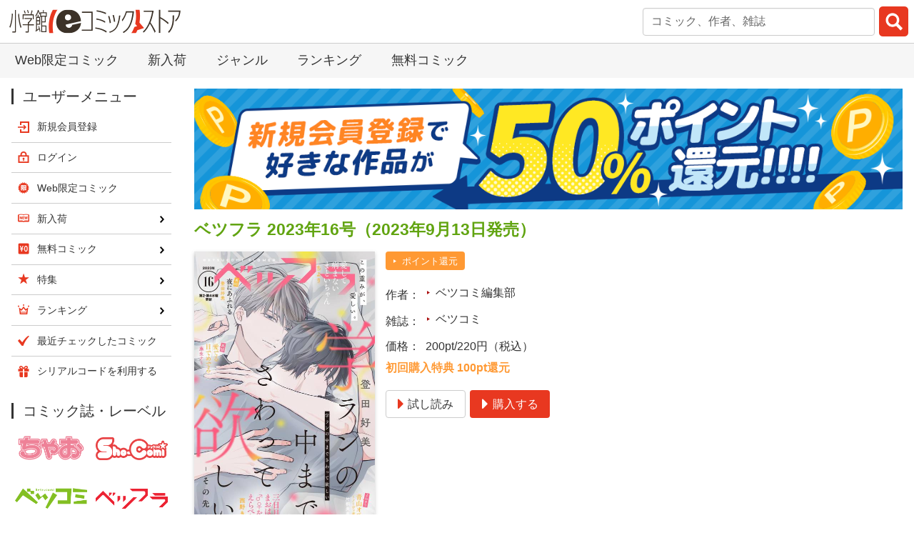

--- FILE ---
content_type: text/html; charset=UTF-8
request_url: https://csbs.shogakukan.co.jp/book?comic_id=66928
body_size: 24188
content:
<!DOCTYPE html>
<html lang="ja" prefix="og: http://ogp.me/ns#">
  <head>
    <meta charset="UTF-8">

<!-- Google Tag Manager -->
<script>(function(w,d,s,l,i){w[l]=w[l]||[];w[l].push({'gtm.start':
new Date().getTime(),event:'gtm.js'});var f=d.getElementsByTagName(s)[0],
j=d.createElement(s),dl=l!='dataLayer'?'&l='+l:'';j.async=true;j.src=
'https://www.googletagmanager.com/gtm.js?id='+i+dl;f.parentNode.insertBefore(j,f);
})(window,document,'script','dataLayer','GTM-MF7PF49');</script>
<!-- End Google Tag Manager -->

    <meta name="viewport" content="width=device-width,initial-scale=1,maximum-scale=1">
    <title>ベツフラ 2023年16号（2023年9月13日発売） ベツコミ編集部 - 小学館eコミックストア｜無料試し読み多数！マンガ読むならeコミ！</title>
    <meta name="description" content="登田好美が描くセンシティブBL再び！  ｢学ランの中までさわって欲しい その先｣が表紙で登場！見逃せない展開目白押しの６作品を配信です！      大人気BL再び！男子校で知り合い、卒業後は同棲を始めた新見と澤根。婚約を意識したふたりは？  クライマックス突入！女として生きることを決めたまお。進級し学園生活も順調のようだけど…!?  家族の前に対峙した２人の星乃彼方。母と妹を手中に収めた星乃くんに、14歳の彼方は絶望し!?  未婚の若い男子のみが集う歌劇団。初公演を終え達成感に満ちた新星・ノーヴァの特別編を収録★  恋愛経験ゼロの女子が、官能小説の執筆のお手伝い!? しかもラブホでなんていかがわしすぎでは!?  密かに見つめていた彼と急接近!? カースト底辺女子と頂点男子に恋の化学反応は起こるのか…!?      [収録作品]   学ランの中までさわって欲しい その先／登田好美  三日月まおは♂♀をえらべない／西野きいな  愛して病まないまといちゃん／ちより  青山オペレッタ ノーヴァ編 extra edition／片桐美亜(原作：青山オペレッタ製作委員会)  夜にあふれる／登田好美(再録読みきり)…">
    <link rel="stylesheet" href="/styles/bulma-custom.min.css?rev=20241031">
    <link rel="stylesheet" href="/styles/drawer.min.css">
    <link rel="stylesheet" href="/styles/drawer_ecs.css?rev=20180718">
    <link rel="stylesheet" href="/styles/base.css?rev=20240703">
    <link rel="stylesheet" href="/styles/layout.css?rev=20251117">
    <link rel="stylesheet" href="/styles/module.css?rev=20250630">
    <link rel="stylesheet" href="https://ajax.googleapis.com/ajax/libs/jqueryui/1.13.2/themes/smoothness/jquery-ui.css">
    <link rel="stylesheet" href="/styles/suggest_autocomplete.css">
    <link rel="stylesheet" href="https://use.fontawesome.com/releases/v5.0.13/css/all.css" integrity="sha384-DNOHZ68U8hZfKXOrtjWvjxusGo9WQnrNx2sqG0tfsghAvtVlRW3tvkXWZh58N9jp" crossorigin="anonymous">
    <link rel="stylesheet" href="/styles/book.css?rev=20200206">
    <link rel="shortcut icon" href="/favicon.ico" type="image/vnd.microsoft.icon">
    <link rel="icon" href="/favicon.ico" type="image/vnd.microsoft.icon">
    <meta name="apple-mobile-web-app-title" content="ベツフラ 2023年16号（2023年9月13日発売） ベツコミ編集部 - eコミ">
        <link rel="apple-touch-icon-precomposed" href="/images/global/touch-icon-iphone.png">
      <link rel="apple-touch-icon-precomposed" sizes="76x76" href="/images/global/touch-icon-ipad.png">
      <link rel="apple-touch-icon-precomposed" sizes="120x120" href="/images/global/touch-icon-iphone-retina.png">
      <link rel="apple-touch-icon-precomposed" sizes="152x152" href="/images/global/touch-icon-ipad-retina.png">
      <link rel="apple-touch-icon-precomposed" sizes="180x180" href="/images/global/touch-icon-iphone-6-plus.png">
      <meta property="og:title" content="ベツフラ 2023年16号（2023年9月13日発売） ベツコミ編集部 - 小学館eコミックストア 公式配信">
    <meta property="og:type" content="website">
      <meta property="og:url" content="https://csbs.shogakukan.co.jp/book?comic_id=66928">
            <meta property="og:image" content="https://csbs.shogakukan.co.jp/img/comics/506w/09D127480000d0000000.jpg">
          <meta property="og:site_name" content="小学館eコミックストア">
    <meta property="og:description" content="登田好美が描くセンシティブBL再び！  ｢学ランの中までさわって欲しい その先｣が表紙で登場！見逃せない展開目白押しの６作品を配信です！      大人気BL再び！男子校で知り合い、卒業後は同棲を始めた新見と澤根。婚約を意識したふたりは？  クライマックス突入！女として生きることを決めたまお。進級し学園生活も順調のようだけど…!?  家族の前に対峙した２人の星乃彼方。母と妹を手中に収めた星乃くんに、14歳の彼方は絶望し!?  未婚の若い男子のみが集う歌劇団。初公演を終え達成感に満ちた新星・ノーヴァの特別編を収録★  恋愛経験ゼロの女子が、官能小説の執筆のお手伝い!? しかもラブホでなんていかがわしすぎでは!?  密かに見つめていた彼と急接近!? カースト底辺女子と頂点男子に恋の化学反応は起こるのか…!?      [収録作品]   学ランの中までさわって欲しい その先／登田好美  三日月まおは♂♀をえらべない／西野きいな  愛して病まないまといちゃん／ちより  青山オペレッタ ノーヴァ編 extra edition／片桐美亜(原作：青山オペレッタ製作委員会)  夜にあふれる／登田好美(再録読みきり)…">
    <meta name="twitter:card" content="summary">
      <meta name="twitter:site" content="@comic_sgk_books">
          <meta name="twitter:title" content="ベツフラ 2023年16号（2023年9月13日発売） ベツコミ編集部 - 小学館eコミックストア 公式配信">
        <meta name="twitter:description" content="登田好美が描くセンシティブBL再び！  ｢学ランの中までさわって欲しい その先｣が表紙で登場！見逃せない展開目白押しの６作品を配信です！      大人気BL再び！男子校で知り合い、卒業後は同棲を始めた新見と澤根。婚約を意識したふたりは？  クライマックス突入！女として生きることを決めたまお。進級し学園生活も順調のようだけど…!?  家族の前に対峙した２人の星乃彼方。母と妹を手中に収めた星乃くんに、14歳の彼方は絶望し!?  未婚の若い男子のみが集う歌劇団。初公演を終え達成感に満ちた新星・ノーヴァの特別編を収録★  恋愛経験ゼロの女子が、官能小説の執筆のお手伝い!? しかもラブホでなんていかがわしすぎでは!?  密かに見つめていた彼と急接近!? カースト底辺女子と頂点男子に恋の化学反応は起こるのか…!?      [収録作品]   学ランの中までさわって欲しい その先／登田好美  三日月まおは♂♀をえらべない／西野きいな  愛して病まないまといちゃん／ちより  青山オペレッタ ノーヴァ編 extra edition／片桐美亜(原作：青山オペレッタ製作委員会)  夜にあふれる／登田好美(再録読みきり)…">
            <meta name="twitter:image" content="https://csbs.shogakukan.co.jp/img/comics/506w/09D127480000d0000000.jpg">
            <link rel="canonical" href="https://csbs.shogakukan.co.jp/book?comic_id=66928">
    <script src="https://ajax.googleapis.com/ajax/libs/jquery/3.6.1/jquery.min.js"></script>
    <script src="https://ajax.googleapis.com/ajax/libs/jqueryui/1.13.2/jquery-ui.min.js"></script>
  
  
<!-- Google tag (gtag.js) -->

<script async src="https://www.googletagmanager.com/gtag/js?id=G-1PV9J35HL5"></script>
<script>
  window.dataLayer = window.dataLayer || [];
  
  function gtag(){dataLayer.push(arguments);}
  
  gtag('js', new Date());

  gtag('event', 'is_login_page_view', 'No');
    gtag('config', 'G-1PV9J35HL5');




  function recordOutboundLink(link, category, action, label) {
    try {
      gtag('event', 'outbound_event', {
        'event_category': category,
        'event_action': action,
        'event_label': label,
        'non_interaction': 1
      });
    } catch (err) {
    }
    setTimeout('document.location = "' + link.href + '"', 100);
  }

  /**
   * Google Analyticsに内部リンクイベント発生を通知します。
   */
  function recordInternalLink(link, action, label) {
    try {
      gtag('event', 'internal_event', {
        'event_category': 'Internal Links',
        'event_action': action,
        'event_label': label
      });
    } catch (err) {
    }
    setTimeout('document.location = "' + link.href + '"', 100);
  }

  function recordExtraPageview(link, extra_link) {
    try {
      gtag('event', 'extra_page_view', {
        'send_to' : 'G-1PV9J35HL5',
        'page_location' : location.origin + extra_link,
        'page_referrer' : location.origin + location.pathname
      });
    } catch (err) {
    }
    if (link.href === undefined) {
      setTimeout('document.location = "' + link + '"', 100);
    } else {
      setTimeout('document.location = "' + link.href + '"', 100);
    }
  }

  function recordExtraPageviewF(extra_link) {
    gtag('event', 'extra_page_view', {
      'send_to' : 'G-1PV9J35HL5',
      'page_location' : location.origin + extra_link,
      'page_referrer' : location.origin + location.pathname
    });
  }

  function recordOutboundLinkAndWindowOpen(link, category, action, label) {
    try {
      gtag('event', 'outbound_event', {
        'event_category': category,
        'event_action': action,
        'event_label': label,
        'non_interaction': 1
      });
    } catch (err) {
    }
    setTimeout('window.open("' + link + '", "_blank")', 100);
  }

  function recordExtraPageviewAndWindowOpen(link, extra_link) {
    try {
      gtag('event', 'extra_page_view', {
        'send_to' : 'G-1PV9J35HL5',
        'page_location' : location.origin + extra_link,
        'page_referrer' : location.origin + location.pathname
      });
    } catch (err) {
    }
    setTimeout('window.open("' + link + '", "_blank")', 100);
  }

</script>


  <!-- Global site tag (gtag.js) - AdWords: 957957186 -->
  <script async src="https://www.googletagmanager.com/gtag/js?id=AW-957957186"></script>
  <script>
    window.dataLayer = window.dataLayer || [];
    function gtag(){dataLayer.push(arguments);}
    gtag('js', new Date());

    gtag('config', 'AW-957957186', {'send_page_view': false});
  </script>
  <!-- Global site tag (gtag.js) - Google Ads: 974697369 -->
  <script async src="https://www.googletagmanager.com/gtag/js?id=AW-974697369"></script>
  <script>
    window.dataLayer = window.dataLayer || [];
    function gtag(){dataLayer.push(arguments);}
    gtag('js', new Date());

    gtag('config', 'AW-974697369');
  </script>

  <!--Criteo Productpage用データレイヤー-->
  <script type="text/javascript">
      var dataLayer = dataLayer || [];
    var params = {
      'PageType': 'Productpage',
      'HashedEmail': ''
    };
          params.ProductID = '66928';
                        dataLayer.push(params);
  </script>


  <script async src="https://tag.eisa.mercari.com/eagletag.js"></script>
  <script>
    
    window.eagletag = window.eagletag || {cmd: []};
    eagletag.cmd.push(function() {
      eagletag.setAccountID('wnR36MTPGC7Jr9KNZnsZJW');
      eagletag.setAnalyticsType('ga4');
      eagletag.writeTrackingID('csbs.shogakukan.co.jp');
      eagletag.run();
    });
    
  </script>

  <script>
    dataLayer.push({ ecommerce: null });
    dataLayer.push({
      event: 'view_item',
      ecommerce: {
                        items: [
                                  { item_id: '66928', item_name: 'ベツフラ 2023年16号（2023年9月13日発売）', price: '220', quantity: 1 }
          
        ],
      },
    });

  </script>


    <link rel="stylesheet" href="/styles/slick.css">
    <link rel="stylesheet" href="/styles/slick-theme.css">
    <link rel="stylesheet" href="/scripts/lightbox/css/lightbox.css">
    <link rel="stylesheet" href="/styles/ecs_recommend.css">
    <script src="/scripts/slick.min.js"></script>
    <script src="/scripts/ecs_slick.js"></script>
    <script>
      gtag('event', 'page_view', {
        'send_to': 'AW-957957186',
        'ecomm_pagetype': 'product',
        'ecomm_prodid': 'ca_66928',
        'ecomm_totalvalue': 220,
      });
    </script>
  </head>
  <body>
<!-- Google Tag Manager (noscript) -->
<noscript><iframe src="https://www.googletagmanager.com/ns.html?id=GTM-MF7PF49"
height="0" width="0" style="display:none;visibility:hidden"></iframe></noscript>
<!-- End Google Tag Manager (noscript) -->

    <div class="drawer drawer--right">
      <header id="global-header">
        <a id="global-header__logo" href="https://csbs.shogakukan.co.jp/"><img src="/images/global/logo.svg" alt="小学館eコミックストア"></a>
        <div id="global-header__metamorphic-content">
          <div id="global-header__join-login" class="is-justify-content-right is-align-items-center">
            <a class="is-flex is-flex-direction-column is-align-items-center is-size-7" href="/regist/join">
              <img class="my-1" src="/images/global/menu_icon_join.gif" alt="" width="18" height="18">新規登録
            </a>
            <a class="is-flex is-flex-direction-column is-align-items-center is-size-7" href="/login/start-login?return_url=%2Fbook%3Fcomic_id%3D66928">
              <img class="my-1" src="/images/global/menu_icon_login.gif" alt="" width="18" height="18">ログイン
            </a>
          </div>
          <div id="hamburger-menu">
            <button type="button" class="drawer-toggle drawer-hamburger notice-badge-on-hamburger-icon notice-badge-for-any"><span class="sr-only">toggle navigation</span><span class="drawer-hamburger-icon"></span></button>
            <nav class="drawer-nav">
              <div class="drawer-menu user-menu">
                <h1 class="title is-1">ユーザーメニュー</h1>
                <ul id="hamburger-menu__list" class="menu-list">
                  <li class="menu-list__item-join">
                    <a href="/regist/join" onclick="recordInternalLink(this, 'ハンバーガーメニュー', '新規会員登録'); return false;">新規会員登録</a>
                  </li>
                  <li class="menu-list__item-login">
                    <a href="/login/start-login?return_url=%2Fbook%3Fcomic_id%3D66928" onclick="recordInternalLink(this, 'ハンバーガーメニュー', 'ログイン'); return false;">ログイン</a>
                  </li>
                  <li class="menu-list__item-search">
                    <a href="/search" onclick="recordInternalLink(this, 'ハンバーガーメニュー', '検索'); return false;">検索</a>
                  </li>
                  <li class="menu-list__item-web_comic">
                    <a href="/webcomic" onclick="recordInternalLink(this, 'ハンバーガーメニュー', 'Web限定コミック'); return false;">Web限定コミック</a>
                  </li>
                  <li class="menu-list__item-new_arrival">
                    <a href="/new-arrival" onclick="recordInternalLink(this, 'ハンバーガーメニュー', '新入荷'); return false;">新入荷</a>
                  </li>
                  <li class="menu-list__item-free_content">
                    <a href="/free-content" onclick="recordInternalLink(this, 'ハンバーガーメニュー', '無料コミック'); return false;">無料コミック</a>
                  </li>
                  <li class="menu-list__item-sp">
                    <a href="/sp/sp-list" onclick="recordInternalLink(this, 'ハンバーガーメニュー', '特集'); return false;">特集</a>
                  </li>
                  <li class="menu-list__item-ranking">
                    <a href="/ranking" onclick="recordInternalLink(this, 'ハンバーガーメニュー', 'ランキング'); return false;">ランキング</a>
                  </li>
                  <li class="menu-list__item-recently_access">
                    <a href="/my/recently-access" onclick="recordInternalLink(this, 'ハンバーガーメニュー', '最近チェックしたコミック'); return false;">最近チェックしたコミック</a>
                  </li>
                  <li class="menu-list__item-serialcode">
                    <a href="/serialcode" onclick="recordInternalLink(this, 'ハンバーガーメニュー', 'シリアルコードを利用する'); return false;">シリアルコードを利用する</a>
                  </li>
                </ul>
              </div>
            </nav>
          </div>
          <div id="global-header__search-container" class="search-container">
<script src="/scripts/searchbar.js"></script>

<form method="get" id="formsearch__global-header" action="/search" onSubmit="return sliceWord('formsearch__global-header');">
    <input type="search" name="word" placeholder="コミック、作者、雑誌" class="input searchSuggestInput textBox ui-autocomplete-input"
           value="" autocomplete="off" id="search__global-headersearch_text">
                        <input type="submit" value="" id="search__global-headersearch_submit">
</form>
<script>
    jQuery(document).ready(function ($) {
        // 検索サジェスト
        $(".searchSuggestInput").autocomplete({
            source: "/api/search-suggest",
            autoFocus: false,
            delay: 500,
            minLength: 1,
            create: function () {
                if (navigator.userAgent.match(/(iPod|iPhone|iPad)/)) {
                    // iosのsafari/chromeは1回目のタップでfocus、2回目のタップでselectという挙動なので、検索実行に2回タップが必要になる
                    // このコードを書くと1回のタップで動くようになる
                    $('.ui-autocomplete').unbind('menufocus');
                }
            },
            select: function (event, ui) {
                $(this).val(ui.item.value);
                $(this).parent('form').submit();
            }
        });
    });
</script>

          </div>
        </div>
      </header>
      <nav id="layout-top-nav">
        <ul id="layout-top-nav__list">
          <li>
            <a href="/webcomic" onclick="recordInternalLink(this, 'トップメニュー', 'Web限定コミック'); return false;">Web限定コミック</a>
          </li>
          <li>
            <a href="/new-arrival" onclick="recordInternalLink(this, 'トップメニュー', '新入荷'); return false;">新入荷</a>
          </li>
          <li>
            <a href="/tag" onclick="recordInternalLink(this, 'トップメニュー', 'ジャンル'); return false;">ジャンル</a>
          </li>
          <li>
            <a href="/ranking" onclick="recordInternalLink(this, 'トップメニュー', 'ランキング'); return false;">ランキング</a>
          </li>
          <li>
            <a href="/free-content" onclick="recordInternalLink(this, 'トップメニュー', '無料コミック'); return false;">無料コミック</a>
          </li>
        </ul>
      </nav>


      <div id="layout-body">
        <div id="layout-body__main-container">


<div id="fb-root"></div>
<script async defer crossorigin="anonymous" src="https://connect.facebook.net/ja_JP/sdk.js#xfbml=1&version=v20.0" nonce="dtqVynff"></script>


  
      <aside class="banner-list banner-list--one-over-one">
      <a class="banner-list__item" href="/default/guide2#first_purchase_point_back">
        <img class="banner-list__banner lazyload" src="" data-src="/images/banners/first_purchase_point_back.png" width="1180" height="200" alt="初購入でポイント還元!!!">
      </a>
    </aside>
      <main>
      <section class="section">
        <h1 class="title is-item-title has-text-weight-semibold">
          ベツフラ 2023年16号（2023年9月13日発売）
        </h1>
        <div class="columns is-mobile">
          <div class="column is-narrow">
            <img class="is-item-cover lazyload" src="/images/global/lazyload_cover_image.png" data-src="/img/comics/506w/09D127480000d0000000.jpg" alt="ベツフラ 2023年16号（2023年9月13日発売）">
          </div>
          <div class="column">
              <div class="tags">
                                      <span class="tag is-info"><a href="#campaigns">ポイント還元</a></span>
                            </div>
              <dl class="item-dl columns is-mobile is-vcentered">
              <dt class="column is-narrow">作者</dt>
              <dd class="column">
                <ul class="tags">
                    <li class="tag is-size-6">
                    <a href="/author?name=%E3%83%99%E3%83%84%E3%82%B3%E3%83%9F%E7%B7%A8%E9%9B%86%E9%83%A8">ベツコミ編集部</a>
                  </li>
  
                </ul>
              </dd>
            </dl>
              <dl class="item-dl columns is-mobile is-vcentered">
              <dt class="column is-narrow">雑誌</dt>
              <dd class="column">
                <ul class="tags">
                      <li class="tag is-size-6">
                    <a href="/collection?key=%E3%83%99%E3%83%84%E3%82%B3%E3%83%9F">ベツコミ</a>
                  </li>
    
                </ul>
              </dd>
            </dl>
                <dl class="item-dl columns is-mobile is-vcentered">
              <dt class="column is-narrow">価格</dt>
              <dd class="column">
                200pt/220円（税込）              </dd>
            </dl>
                <div class="content">
              <p>
                    <em>初回購入特典 100pt還元</em>
                  </p>
            </div>
                <div class="section is-paddingless buttons">
                                  <a class="button is-link" href="/book/launch-comic-viewer?comic_id=66928&amp;sample_flag=1" onclick="recordExtraPageview(this, '/downloads/comics_sample/book_group_id/15003/comic_id/66928/ベツフラ 2023年16号（2023年9月13日発売）（試し読み）'); return false;"><span class="icon"><i class="fas fa-caret-right" aria-hidden="true"></i></span><span>試し読み</span></a>
                      <a class="button is-primary" href="/book/purchase-confirmation?comic_id=66928"><span class="icon"><i class="fas fa-caret-right" aria-hidden="true"></i></span><span>購入する</span></a>
                        </div>
            </div>
        </div>
          <div>
              <p class="readmore-text">
            登田好美が描くセンシティブBL再び！ <br />｢学ランの中までさわって欲しい その先｣が表紙で登場！見逃せない展開目白押しの６作品を配信です！ <br /> <br /> <br />大人気BL再び！男子校で知り合い、卒業後は同棲を始めた新見と澤根。婚約を意識したふたりは？ <br />クライマックス突入！女として生きることを決めたまお。進級し学園生活も順調のようだけど…!? <br />家族の前に対峙した２人の星乃彼方。母と妹を手中に収めた星乃くんに、14歳の彼方は絶望し!? <br />未婚の若い男子のみが集う歌劇団。初公演を終え達成感に満ちた新星・ノーヴァの特別編を収録★ <br />恋愛経験ゼロの女子が、官能小説の執筆のお手伝い!? しかもラブホでなんていかがわしすぎでは!? <br />密かに見つめていた彼と急接近!? カースト底辺女子と頂点男子に恋の化学反応は起こるのか…!? <br /> <br /> <br />[収録作品]  <br />学ランの中までさわって欲しい その先／登田好美 <br />三日月まおは♂♀をえらべない／西野きいな <br />愛して病まないまといちゃん／ちより <br />青山オペレッタ ノーヴァ編 extra edition／片桐美亜(原作：青山オペレッタ製作委員会) <br />夜にあふれる／登田好美(再録読みきり) <br />愛でる目でめでる／藤生ナミ(再録読みきり)
          </p>
          </div>
        </section>
    </main>
  
  
  
            <div class="section has-text-centered">
                          <a href="/magazine?cc_id=2">
                <img src="/images/banners/magazine_guide_banner.png" width="640" height="100" alt="配信雑誌一覧" loading="lazy">
              </a>
                      </div>
    
  
      
  
  
        <section id="campaigns" class="section note content">
          <p class="has-text-weight-semibold">
              初回購入限定！
              <em>50％ポイント還元</em>
      </p>
            </section>
      <section id="volume-chapter-tabs" class="section">
      <div class="tabs ecs-tabs is-boxed has-text-centered is-centered">
        <ul>
            <li class="volume-chapter-tab"><a href="javascript:switchTab('comic-tab', 'comic');" id="comic-tab">号<br>を購入</a></li>
              </ul>
      </div>
        <div id="comic" class="volume-chapter-tab-content">
            <nav class="pagination is-centered" role="navigation" aria-label="pagination">
              <a class="pagination-next" href="/book?comic_id=66928&amp;type=comic&amp;page=2"><span>&gt;</span></a>
          <ul class="pagination-list">
        
                <li>
        <a class="pagination-link is-current" aria-label="1ページ">1</a>
      </li>
                      <li>
                  <a class="pagination-link" aria-label="2ページ" href="/book?comic_id=66928&amp;type=comic&amp;page=2">2</a>
              </li>
                      <li>
                  <a class="pagination-link" aria-label="3ページ" href="/book?comic_id=66928&amp;type=comic&amp;page=3">3</a>
              </li>
                      <li>
                  <a class="pagination-link" aria-label="4ページ" href="/book?comic_id=66928&amp;type=comic&amp;page=4">4</a>
              </li>
                      <li>
                  <a class="pagination-link" aria-label="5ページ" href="/book?comic_id=66928&amp;type=comic&amp;page=5">5</a>
              </li>
          
        
      <li>
                  <a class="pagination-link" aria-label="5ページ" href="/book?comic_id=66928&amp;type=comic&amp;page=15">15</a>
              </li>
      </ul>
  </nav>

<ul class="columns is-multiline is-item-list">
    <li class="column is-half">
    <div class="columns is-mobile is-multiline">
      <div class="column is-narrow has-text-centered">
        <a href="/book?comic_id=87262">
          <img class="is-item-cover lazyload" src="/images/global/lazyload_cover_image.png" data-src="/img/comics/09D161990000d0000000.jpg" alt="ベツフラ 2025年24号（2026年1月14日発売）">
        </a>
      </div>
      <div class="column">
        <a class="title is-5 is-item-title is-size-6-desktop has-text-weight-semibold" href="/book?comic_id=87262">
          ベツフラ 2025年24号（2026年1月14日発売）
        </a>
            <div class="tags">
                                  <span class="tag is-info"><a href="#campaigns">ポイント還元</a></span>
                          </div>
                <div class="content">
          <p class="is-size-7-desktop">
            価格：200pt/220円（税込）
          </p>
        </div>
            <div class="buttons">
                            <a class="button is-size-7-desktop is-link" href="/book/launch-comic-viewer?comic_id=87262&amp;sample_flag=1"
                      onclick="recordExtraPageview(this, '/downloads/comics_sample/book_group_id/15003/comic_id/87262/ベツフラ 2025年24号（2026年1月14日発売）（試し読み）'); return false;"
                    ><span class="icon"><i class="fas fa-caret-right" aria-hidden="true"></i></span><span>試し読み</span></a>
                  <a class="button is-size-7-desktop is-primary" href="/book/purchase-confirmation?comic_id=87262"><span class="icon"><i class="fas fa-caret-right" aria-hidden="true"></i></span><span>購入する</span></a>
                  </div>
            <div class="readmore-text">
          俺だけの凛花でいてほしい…。彼女のすべてを独り占めしたいーー！　<br />極上の甘々ラブストーリー！原田唯衣の｢ 虎と花～虎王の花嫁さんスピンオフ～｣が表紙で登場!!　<br />読み応え抜群！話題の６作品をお届け！　<br />　<br />凛花の部屋に勉強をしに来た彩虎。学校の話になり凛花の境遇を聞いた彩虎は愛しさを募らせて…？　<br />母親との関係に悩む同級生に生き霊が!? 彼女を救うべく、然と伊吹のバディが挑むーー！　<br />憧れの人物・アイナも転生者!? 自分だけが転生者だと思っていた私は大混乱！魔物討伐も近づいて!?　<br />推しのアイドルとの繋がりを匂わせ優越感に浸っていたら…彼と関係を持つというファンが現れて!?　<br />ルカのマネージャーと対面！芸能人の｢ルカ｣を守るためなら手段を選ばない彼の手腕とは…？　<br />平凡な女子高生・千夏。関わりのなかった人気者・日野くんの子連れ姿を偶然目撃しちゃって!?　<br />　<br />［収録作品］　<br />　<br />虎と花～虎王の花嫁さんスピンオフ～／原田唯衣　<br />視える2人～霊視専門カウンセラー～／さとりたえ　<br />名もなき魔物と二人の騎士～そして婚約者は困惑する～／河丸 慎　<br />推し活の裏いろは／片桐美亜　<br />太郎くんと花子さん／きゆう　<br />日野くんはパパ男子（再録）／あわい輝咲
        </div>
          </div>
    </div>
  </li>
    <li class="column is-half">
    <div class="columns is-mobile is-multiline">
      <div class="column is-narrow has-text-centered">
        <a href="/book?comic_id=86852">
          <img class="is-item-cover lazyload" src="/images/global/lazyload_cover_image.png" data-src="/img/comics/09D161980000d0000000.jpg" alt="ベツフラ 2025年23号（2025年12月24日発売）">
        </a>
      </div>
      <div class="column">
        <a class="title is-5 is-item-title is-size-6-desktop has-text-weight-semibold" href="/book?comic_id=86852">
          ベツフラ 2025年23号（2025年12月24日発売）
        </a>
            <div class="tags">
                                  <span class="tag is-info"><a href="#campaigns">ポイント還元</a></span>
                          </div>
                <div class="content">
          <p class="is-size-7-desktop">
            価格：200pt/220円（税込）
          </p>
        </div>
            <div class="buttons">
                            <a class="button is-size-7-desktop is-link" href="/book/launch-comic-viewer?comic_id=86852&amp;sample_flag=1"
                      onclick="recordExtraPageview(this, '/downloads/comics_sample/book_group_id/15003/comic_id/86852/ベツフラ 2025年23号（2025年12月24日発売）（試し読み）'); return false;"
                    ><span class="icon"><i class="fas fa-caret-right" aria-hidden="true"></i></span><span>試し読み</span></a>
                  <a class="button is-size-7-desktop is-primary" href="/book/purchase-confirmation?comic_id=86852"><span class="icon"><i class="fas fa-caret-right" aria-hidden="true"></i></span><span>購入する</span></a>
                  </div>
            <div class="readmore-text">
          ベツコミで大人気！　<br />天然同士のピュア恋を描いたあわい輝咲「残念な恋の主人公たち」番外編が表紙で登場!!　<br />豪華連載陣が勢ぞろい&読みごたえたっぷりの全7作品を収録です☆　<br />　<br />”両片思い時代”のピュアすぎる2人のお話☆　実習で作ったクッキーを幻に渡したい羽花だけど…!?　<br />王宮に呼び出されたアル・エリオス・アイナ。エリオスのペット”クロ”として、リシェルも同席することに!?　<br />名久井の”衝撃の告白”を聞き、心が揺れる綾乃。結論は出ないまま、臨月に突入して…？　<br />クリスマスイブに、夜と一緒に過ごす約束をしたまひる。だけど、夜の仕事が忙しすぎて――。　<br />”相手が本気になると冷める”と噂の学校イチ危険な男・朔。彼から逃れるため、告白を決意した茜は!?　<br />中条に惹かれていく自分に気づき、戸惑う志麻。友達宣言をして、彼と一線を引いたのに…？　<br />必要最低限のもので暮らす”ミニマリズム”に突然目覚めた生徒会長・華。その行き着く先は…☆　<br />　<br />　<br />[収録作品]　<br />残念な恋の主人公たち 番外編／あわい輝咲　<br />名もなき魔物と二人の騎士～そして婚約者は困惑する～／河丸　慎　<br />懐妊初夜～一途な社長は求愛の手を緩めない～／京町妃紗　原作:兎山もなか　<br />30歳になったら結婚しよって言ったよな／フクシマハルカ　<br />カワイイの呪い／宮瀬まり　<br />しっぽ暮らし／山口とも　<br />生徒会長の歪んだ愛情／江國凜太
        </div>
          </div>
    </div>
  </li>
    <li class="column is-half">
    <div class="columns is-mobile is-multiline">
      <div class="column is-narrow has-text-centered">
        <a href="/book?comic_id=86526">
          <img class="is-item-cover lazyload" src="/images/global/lazyload_cover_image.png" data-src="/img/comics/09D161970000d0000000.jpg" alt="ベツフラ 2025年22号（2025年12月10日発売）">
        </a>
      </div>
      <div class="column">
        <a class="title is-5 is-item-title is-size-6-desktop has-text-weight-semibold" href="/book?comic_id=86526">
          ベツフラ 2025年22号（2025年12月10日発売）
        </a>
            <div class="tags">
                                  <span class="tag is-info"><a href="#campaigns">ポイント還元</a></span>
                          </div>
                <div class="content">
          <p class="is-size-7-desktop">
            価格：200pt/220円（税込）
          </p>
        </div>
            <div class="buttons">
                            <a class="button is-size-7-desktop is-link" href="/book/launch-comic-viewer?comic_id=86526&amp;sample_flag=1"
                      onclick="recordExtraPageview(this, '/downloads/comics_sample/book_group_id/15003/comic_id/86526/ベツフラ 2025年22号（2025年12月10日発売）（試し読み）'); return false;"
                    ><span class="icon"><i class="fas fa-caret-right" aria-hidden="true"></i></span><span>試し読み</span></a>
                  <a class="button is-size-7-desktop is-primary" href="/book/purchase-confirmation?comic_id=86526"><span class="icon"><i class="fas fa-caret-right" aria-hidden="true"></i></span><span>購入する</span></a>
                  </div>
            <div class="readmore-text">
          大好きな先輩に、あと一歩が届かない…!?ちょっぴりお狐ちゃんのドキドキ純愛ストーリー　<br />西野きいなが贈る『お狐ちゃんには青春がたりない』が表紙に！　<br />個性豊かな6作品をお届け！！　<br />　<br />　<br />狗井先輩へのヤキモチ作戦は効果てきめん!? 予想外の急展開で、こはくの恋がついに成就…かも!?　<br />伊吹のため、デザイン上手な同級生を頼った然。だがその同級生の背後に潜む、不気味な霊の正体とは――!?　<br />入浴中に魔法書の呪文を唱えると、婚約者の前へ強制ワープ!? この緊急事態にアルフォードの反応は!?　<br />ロアの勧めでFORTISへ移籍したイツキ。過酷なレッスンに必死に食らいつく中、待ち受けるファンの反応は!?　<br />愛される医師になるべく、ルカくんから学ぶ花子。同級生と親しくなるためにルカくんが与えたミッションは!?　<br />真面目で勉強一筋の聡子。下校中、接点ゼロだった超絶イケメンの本田くんから突然声をかけられて!?　 <br />　<br />　<br />［収録作品］　<br />お狐ちゃんには青春がたりない／西野きいな　<br />視える2人～霊視専門カウンセラー～／さとりたえ　<br />名もなき魔物と二人の騎士～そして婚約者は困惑する～／河丸 慎　<br />推し活の裏いろは/片桐美亜　<br />太郎くんと花子さん／きゆう　<br />異次元な私たち/さとりたえ(再録)
        </div>
          </div>
    </div>
  </li>
    <li class="column is-half">
    <div class="columns is-mobile is-multiline">
      <div class="column is-narrow has-text-centered">
        <a href="/book?comic_id=86231">
          <img class="is-item-cover lazyload" src="/images/global/lazyload_cover_image.png" data-src="/img/comics/09D161960000d0000000.jpg" alt="ベツフラ 2025年21号（2025年11月26日発売）">
        </a>
      </div>
      <div class="column">
        <a class="title is-5 is-item-title is-size-6-desktop has-text-weight-semibold" href="/book?comic_id=86231">
          ベツフラ 2025年21号（2025年11月26日発売）
        </a>
            <div class="tags">
                                  <span class="tag is-info"><a href="#campaigns">ポイント還元</a></span>
                          </div>
                <div class="content">
          <p class="is-size-7-desktop">
            価格：200pt/220円（税込）
          </p>
        </div>
            <div class="buttons">
                            <a class="button is-size-7-desktop is-link" href="/book/launch-comic-viewer?comic_id=86231&amp;sample_flag=1"
                      onclick="recordExtraPageview(this, '/downloads/comics_sample/book_group_id/15003/comic_id/86231/ベツフラ 2025年21号（2025年11月26日発売）（試し読み）'); return false;"
                    ><span class="icon"><i class="fas fa-caret-right" aria-hidden="true"></i></span><span>試し読み</span></a>
                  <a class="button is-size-7-desktop is-primary" href="/book/purchase-confirmation?comic_id=86231"><span class="icon"><i class="fas fa-caret-right" aria-hidden="true"></i></span><span>購入する</span></a>
                  </div>
            <div class="readmore-text">
          フクシマハルカの絶好調連載「30歳になったら結婚しよって言ったよな」表紙&巻頭カラーで登場です!! <br />さらに高瀬由香が描く切ない恋物語「永遠に恋をした」堂々完結！ <br />読みごたえ充実の全６作品を収録です☆ <br /> <br />ミント君のバーターでバンプリ15周年記念特番に出演したまひる。”バンプリ愛”が高まりすぎて…!? <br />綾乃が結婚を拒む”本当の理由”が明らかに――。幼なじみ・秋良の言葉に動揺する綾乃だけど…!? <br />頂から求婚され戸惑う燈子。彼女のひ孫・碧の話に引き込まれる亜衣は…？　大人気連載、堂々完結！ <br />学校イチ危険な男・朔に目をつけられた茜。朔から逃れるため”彼を好きになったフリ”をすることに!? <br />”命の残日数を知る”能力を持つさき。唯一の理解者・ゆうたと、ずっと一緒にいたいと思っていたのに…？ <br />甘いスイーツには思いもよらないトラップが!? 個性的な生徒会メンバーが織りなす学園コメディ☆ <br /> <br /> <br />［収録作品］ <br /> <br />30歳になったら結婚しよって言ったよな／フクシマハルカ <br />懐妊初夜～一途な社長は求愛の手を緩めない～／京町妃紗　原作:兎山もなか <br />永遠に恋をした／高瀬由香 <br />カワイイの呪い／宮瀬まり <br />命の見え方／えな <br />生徒会長の歪んだ愛情／江國凜太
        </div>
          </div>
    </div>
  </li>
    <li class="column is-half">
    <div class="columns is-mobile is-multiline">
      <div class="column is-narrow has-text-centered">
        <a href="/book?comic_id=85711">
          <img class="is-item-cover lazyload" src="/images/global/lazyload_cover_image.png" data-src="/img/comics/09D161950000d0000000.jpg" alt="ベツフラ 2025年20号（2025年11月12日発売）">
        </a>
      </div>
      <div class="column">
        <a class="title is-5 is-item-title is-size-6-desktop has-text-weight-semibold" href="/book?comic_id=85711">
          ベツフラ 2025年20号（2025年11月12日発売）
        </a>
            <div class="tags">
                                  <span class="tag is-info"><a href="#campaigns">ポイント還元</a></span>
                          </div>
                <div class="content">
          <p class="is-size-7-desktop">
            価格：200pt/220円（税込）
          </p>
        </div>
            <div class="buttons">
                            <a class="button is-size-7-desktop is-link" href="/book/launch-comic-viewer?comic_id=85711&amp;sample_flag=1"
                      onclick="recordExtraPageview(this, '/downloads/comics_sample/book_group_id/15003/comic_id/85711/ベツフラ 2025年20号（2025年11月12日発売）（試し読み）'); return false;"
                    ><span class="icon"><i class="fas fa-caret-right" aria-hidden="true"></i></span><span>試し読み</span></a>
                  <a class="button is-size-7-desktop is-primary" href="/book/purchase-confirmation?comic_id=85711"><span class="icon"><i class="fas fa-caret-right" aria-hidden="true"></i></span><span>購入する</span></a>
                  </div>
            <div class="readmore-text">
          大好きな小説の世界に転生したはずが、物語は少しずつ異なる展開へ!?　<br />河丸 慎が贈る極上ビジュアルファンタジー！！　<br />｢名もなき魔物と二人の騎士～そして婚約者は困惑する～｣が表紙で登場！　<br />ボリューム満点な６作品を配信です★　<br />　<br />　<br />小説ではアイナの相棒騎士に選ばれるのは婚約者の彼のはずなのに…。魔物の姿をした私が選ばれちゃって…!?　<br />自分への想いがないと知っても、狗井先輩を諦めきれないこはく。守谷くんの作戦を実行したら…？　<br />初めての都会に心躍らせながら、玄との時間を満喫する茉白。彼のアトリエに到着すると、現れたのは…!?　<br />謎の美青年・高梨伊吹に救われ難を逃れた然。伊吹の仕事を聞き、彼の仕事を手伝うと提案するが!?　<br />学校の王子様・ルカくんの秘密を知ってしまった花子。秘密を他言しない代わりに弟子入りをお願いするけど!?　<br />声が出せなくて発声練習を時高の家でする鳴島。時高から名前を呼んでほしいと強く頼まれるけど…。　<br />　<br />　<br />［収録作品］　<br />　<br />名もなき魔物と二人の騎士～そして婚約者は困惑する～／河丸 慎　<br />お狐ちゃんには青春がたりない／西野きいな　<br />私たち、家族になります／京町妃紗　<br />視える2人～霊視専門カウンセラー～／さとりたえ　<br />太郎くんと花子さん／きゆう　<br />いま吐露するキスがしたい／藤生ナミ
        </div>
          </div>
    </div>
  </li>
    <li class="column is-half">
    <div class="columns is-mobile is-multiline">
      <div class="column is-narrow has-text-centered">
        <a href="/book?comic_id=85260">
          <img class="is-item-cover lazyload" src="/images/global/lazyload_cover_image.png" data-src="/img/comics/09D161940000d0000000.jpg" alt="ベツフラ 2025年19号（2025年10月22日発売）">
        </a>
      </div>
      <div class="column">
        <a class="title is-5 is-item-title is-size-6-desktop has-text-weight-semibold" href="/book?comic_id=85260">
          ベツフラ 2025年19号（2025年10月22日発売）
        </a>
            <div class="tags">
                                  <span class="tag is-info"><a href="#campaigns">ポイント還元</a></span>
                          </div>
                <div class="content">
          <p class="is-size-7-desktop">
            価格：200pt/220円（税込）
          </p>
        </div>
            <div class="buttons">
                            <a class="button is-size-7-desktop is-link" href="/book/launch-comic-viewer?comic_id=85260&amp;sample_flag=1"
                      onclick="recordExtraPageview(this, '/downloads/comics_sample/book_group_id/15003/comic_id/85260/ベツフラ 2025年19号（2025年10月22日発売）（試し読み）'); return false;"
                    ><span class="icon"><i class="fas fa-caret-right" aria-hidden="true"></i></span><span>試し読み</span></a>
                  <a class="button is-size-7-desktop is-primary" href="/book/purchase-confirmation?comic_id=85260"><span class="icon"><i class="fas fa-caret-right" aria-hidden="true"></i></span><span>購入する</span></a>
                  </div>
            <div class="readmore-text">
          宮瀬まり待望の新連載「カワイイの呪い」表紙&巻頭カラーで登場です!!　<br />はるきこの切キュン片想いストーリー「君の左隣りにいさせて」最終回も見逃せない☆　<br />　<br />カワイイとか恋とか自分には無関係！そう思ってた茜が学校一キケンな朔先輩に目をつけられて!?　<br />大晦日に名久井と喧嘩してしまった綾乃。仲直りできないまま妊娠９か月を迎えて―。　<br />ミント君に嫌われていないと知りホッとするまひるだけど、夜がミント君に対抗意識を燃やしちゃって!?　<br />〝ただ気持ちを伝えたい〟想いが溢れた莉帆は湊太に告白を…？　切キュンラブ堂々完結！　<br />時代は平成から令和へ…その瞬間に失恋しちゃった大学生のせあ。傷心の彼女に奇跡が起こり…!?　<br />　<br />　<br />［収録作品］<br />　<br />カワイイの呪い／宮瀬まり　<br />懐妊初夜～一途な社長は求愛の手を緩めない～／京町妃紗　原作:兎山もなか　<br />30歳になったら結婚しよって言ったよな／フクシマハルカ　<br />君の左隣りにいさせて／はるきこ　<br />告白のカウントダウン／フクシマハルカ(再録)　<br />　<br />　<br />[新連載]　<br />　<br />カワイイの呪い/宮瀬まり　<br />恋愛キャンセル界隈女子×ガチ恋ルーキー　<br />男子兄３人に囲まれて育ち、過保護なくらい大切にされてきた高校生の茜。　<br />その反動か、女の子らしく着飾るのが苦手&恋には一切キョーミなし！　<br />そんなある日〝来るもの拒まず、相手が本気になると冷める〟という学校一キケンな男・朔先輩に目をつけられて…!?
        </div>
          </div>
    </div>
  </li>
    <li class="column is-half">
    <div class="columns is-mobile is-multiline">
      <div class="column is-narrow has-text-centered">
        <a href="/book?comic_id=84881">
          <img class="is-item-cover lazyload" src="/images/global/lazyload_cover_image.png" data-src="/img/comics/09D161930000d0000000.jpg" alt="ベツフラ 2025年18号（2025年10月8日発売）">
        </a>
      </div>
      <div class="column">
        <a class="title is-5 is-item-title is-size-6-desktop has-text-weight-semibold" href="/book?comic_id=84881">
          ベツフラ 2025年18号（2025年10月8日発売）
        </a>
            <div class="tags">
                                  <span class="tag is-info"><a href="#campaigns">ポイント還元</a></span>
                          </div>
                <div class="content">
          <p class="is-size-7-desktop">
            価格：200pt/220円（税込）
          </p>
        </div>
            <div class="buttons">
                            <a class="button is-size-7-desktop is-link" href="/book/launch-comic-viewer?comic_id=84881&amp;sample_flag=1"
                      onclick="recordExtraPageview(this, '/downloads/comics_sample/book_group_id/15003/comic_id/84881/ベツフラ 2025年18号（2025年10月8日発売）（試し読み）'); return false;"
                    ><span class="icon"><i class="fas fa-caret-right" aria-hidden="true"></i></span><span>試し読み</span></a>
                  <a class="button is-size-7-desktop is-primary" href="/book/purchase-confirmation?comic_id=84881"><span class="icon"><i class="fas fa-caret-right" aria-hidden="true"></i></span><span>購入する</span></a>
                  </div>
            <div class="readmore-text">
          今度の主役はヤバいものが見えちゃうイケメンバディ！？　<br />さとりたえ新連載「視える2人～霊視専門カウンセラー」が表紙で堂々登場！！　<br />さらに、きゆう「 太郎くんと花子さん」も同時掲載！　<br />新連載2作品をはじめ、多様なジャンルで贈る計6作品★　<br />　<br />　<br />真面目に暮らしているのに、災難続きの然。そんな彼の元に謎の美青年現れ『死魔が取り憑いている』と告げ！？　<br />小説とは違うイメージの勇ましいアイナ。彼女と共に魔物討伐に向かう騎士に選ばれた相手は…！！　<br />玄と一緒に東京に行くことになり喜ぶ茉白。彼と歩く都会の道に、ドキドキしながら案内されたのは！？　<br />誰からでも信頼される内科医になるため、学校でも大人気のルカくんの様子を観察していた花子が見たものは！？　<br />札幌駅の自動販売機に行列ができていることを見つけた加賀先生。その正体に思わずヨダレが！？<br />時高に近づきたいのに声が出ない鳴島。克服するために発声練習を彼の家ですることになって！？　<br /><br /><br />［収録作品］　<br />　<br />視える2人～霊視専門カウンセラー～／さとりたえ　<br />名もなき魔物と二人の騎士～そして婚約者は困惑する～／河丸 慎　<br />私たち、家族になります／京町妃紗　<br />太郎くんと花子さん／きゆう　<br />札幌まにまに日和。／加賀やっこ　<br />いま吐露するキスがしたい／藤生ナミ　<br />　<br />　<br />[新連載]<br /><br />視える2人～霊視専門カウンセラー／さとりたえ　<br />誰にでも優しく真面目に生活をしている然。　<br />平穏な毎日を送っていたはずの然だが突然、彼の命に関わる災難が次々と降りかかる。　<br />絶体絶命のとき、然の目の前に謎の美青年が現れ災難の原因を告げる。　<br />彼を襲う災難の正体はいったい！？　<br />　<br />　<br />太郎くんと花子さん／きゆう　<br />内科医志望で真面目な性格の花子。　<br />しかし周りへの態度がそっけなく、人との距離感がつかめない。　<br />このままではいい医師になれないと危機感を抱き、参考にできる人を探すことに。目をつけたのは、人気も信頼も厚いルカくんだったけど――！？
        </div>
          </div>
    </div>
  </li>
    <li class="column is-half">
    <div class="columns is-mobile is-multiline">
      <div class="column is-narrow has-text-centered">
        <a href="/book?comic_id=84562">
          <img class="is-item-cover lazyload" src="/images/global/lazyload_cover_image.png" data-src="/img/comics/09D161920000d0000000.jpg" alt="ベツフラ 2025年17号（2025年9月24日発売）">
        </a>
      </div>
      <div class="column">
        <a class="title is-5 is-item-title is-size-6-desktop has-text-weight-semibold" href="/book?comic_id=84562">
          ベツフラ 2025年17号（2025年9月24日発売）
        </a>
            <div class="tags">
                                  <span class="tag is-info"><a href="#campaigns">ポイント還元</a></span>
                          </div>
                <div class="content">
          <p class="is-size-7-desktop">
            価格：200pt/220円（税込）
          </p>
        </div>
            <div class="buttons">
                            <a class="button is-size-7-desktop is-link" href="/book/launch-comic-viewer?comic_id=84562&amp;sample_flag=1"
                      onclick="recordExtraPageview(this, '/downloads/comics_sample/book_group_id/15003/comic_id/84562/ベツフラ 2025年17号（2025年9月24日発売）（試し読み）'); return false;"
                    ><span class="icon"><i class="fas fa-caret-right" aria-hidden="true"></i></span><span>試し読み</span></a>
                  <a class="button is-size-7-desktop is-primary" href="/book/purchase-confirmation?comic_id=84562"><span class="icon"><i class="fas fa-caret-right" aria-hidden="true"></i></span><span>購入する</span></a>
                  </div>
            <div class="readmore-text">
          綾乃が結婚をためらう理由が明らかに…！　<br />京町妃紗（原作:兎山もなか）の大人気連載「懐妊初夜～一途な社長は求愛の手を緩めない～」が表紙&巻頭カラーで登場☆　<br />人気急上昇作家・月形みさの注目読みきり「Open my heart」も収録です!!　<br />　<br />綾乃が”結婚”を拒む理由が明らかに…！　全てを知り、困惑する名久井だけどーー？　<br />同じ事務所の天才子役・ミント君のバーターで、CMに出演することが決まったまひるは…☆　<br />命の恩人・アキノを助けたい一心で、長年会っていなかった父親を訪ねた燈子だけど!?　<br />幼なじみの湊太をデートに誘った莉帆。でも”女の子”として意識してもらうのは難しくて…☆　<br />早乙女くんと幸せな時を過ごした桜。もうすぐ、その時間が終わると知って…?　　大人気連載、最終話！　<br />彼氏に浮気され「もう恋はしない」と決めた優菜。新しい経験をしたくて、初めてバーに足を踏み入れて…？　<br />　<br />　<br />［収録作品］　<br />　<br />懐妊初夜～一途な社長は求愛の手を緩めない～／京町妃紗　原作:兎山もなか　<br />30歳になったら結婚しよって言ったよな／フクシマハルカ　<br />永遠に恋をした／高瀬由香　<br />君の左隣りにいさせて／はるきこ　<br />恋する苺谷くん／星名トミー　<br />Open my heart／月形みさ
        </div>
          </div>
    </div>
  </li>
    <li class="column is-half">
    <div class="columns is-mobile is-multiline">
      <div class="column is-narrow has-text-centered">
        <a href="/book?comic_id=84281">
          <img class="is-item-cover lazyload" src="/images/global/lazyload_cover_image.png" data-src="/img/comics/09D161910000d0000000.jpg" alt="ベツフラ 2025年16号（2025年9月10日発売）">
        </a>
      </div>
      <div class="column">
        <a class="title is-5 is-item-title is-size-6-desktop has-text-weight-semibold" href="/book?comic_id=84281">
          ベツフラ 2025年16号（2025年9月10日発売）
        </a>
            <div class="tags">
                                  <span class="tag is-info"><a href="#campaigns">ポイント還元</a></span>
                          </div>
                <div class="content">
          <p class="is-size-7-desktop">
            価格：200pt/220円（税込）
          </p>
        </div>
            <div class="buttons">
                            <a class="button is-size-7-desktop is-link" href="/book/launch-comic-viewer?comic_id=84281&amp;sample_flag=1"
                      onclick="recordExtraPageview(this, '/downloads/comics_sample/book_group_id/15003/comic_id/84281/ベツフラ 2025年16号（2025年9月10日発売）（試し読み）'); return false;"
                    ><span class="icon"><i class="fas fa-caret-right" aria-hidden="true"></i></span><span>試し読み</span></a>
                  <a class="button is-size-7-desktop is-primary" href="/book/purchase-confirmation?comic_id=84281"><span class="icon"><i class="fas fa-caret-right" aria-hidden="true"></i></span><span>購入する</span></a>
                  </div>
            <div class="readmore-text">
          遠山えまによる大人恋愛復讐サスペンス▽『サレ恋～再会した元カレ～』が表紙に！　<br />西野きいなの純愛でアオハルな「お狐ちゃんには青春がたりない」などバラエティー豊かな7作品が登場！　<br />　<br />　<br />結婚記念日のデートに誘われ、舞い上がる美咲。ここから夫婦関係を修復しようとするけど!?　<br />狗井先輩の本心をこっそり聞いて落ち込むこはく。そんな彼女に対し手を差し伸べる守屋くんが!?　<br />夜会からの帰り道、婚約者からゼロの想い人になるあの女性の話を聞かされた私は……!?　<br />キス未遂事件から中条とギクシャクしてしまう志麻。彼を見つけるだけで逃げ出してしまい!?　<br />初の対バンライブに臨むcouleur。サプライズのメンバー交換でファンから思いもよらない反応が!?　<br />札幌の書店で素敵なものに出会った加賀やっこ先生。皆さんはこの存在、知ってましたか!?　<br />次第にエスカレートする、時高の行為。初めは戸惑っていた鳴島だけど徐々に気持ちが抑えられず……!?　<br />　<br />　<br />［収録作品］　<br />　<br />サレ恋～再会した元カレ～／遠山えま　<br />お狐ちゃんには青春がたりない／西野きいな　<br />名もなき魔物と二人の騎士～そして婚約者は困惑する～／河丸 慎　<br />しっぽ暮らし／山口とも　<br />推し活の裏いろは／片桐美亜　<br />札幌まにまに日和。／加賀やっこ　<br />いま吐露するキスがしたい／藤生ナミ
        </div>
          </div>
    </div>
  </li>
    <li class="column is-half">
    <div class="columns is-mobile is-multiline">
      <div class="column is-narrow has-text-centered">
        <a href="/book?comic_id=84092">
          <img class="is-item-cover lazyload" src="/images/global/lazyload_cover_image.png" data-src="/img/comics/09D161900000d0000000.jpg" alt="ベツフラ 2025年15号（2025年8月27日発売）">
        </a>
      </div>
      <div class="column">
        <a class="title is-5 is-item-title is-size-6-desktop has-text-weight-semibold" href="/book?comic_id=84092">
          ベツフラ 2025年15号（2025年8月27日発売）
        </a>
            <div class="tags">
                                  <span class="tag is-info"><a href="#campaigns">ポイント還元</a></span>
                          </div>
                <div class="content">
          <p class="is-size-7-desktop">
            価格：200pt/220円（税込）
          </p>
        </div>
            <div class="buttons">
                            <a class="button is-size-7-desktop is-link" href="/book/launch-comic-viewer?comic_id=84092&amp;sample_flag=1"
                      onclick="recordExtraPageview(this, '/downloads/comics_sample/book_group_id/15003/comic_id/84092/ベツフラ 2025年15号（2025年8月27日発売）（試し読み）'); return false;"
                    ><span class="icon"><i class="fas fa-caret-right" aria-hidden="true"></i></span><span>試し読み</span></a>
                  <a class="button is-size-7-desktop is-primary" href="/book/purchase-confirmation?comic_id=84092"><span class="icon"><i class="fas fa-caret-right" aria-hidden="true"></i></span><span>購入する</span></a>
                  </div>
            <div class="readmore-text">
          運命の歯車が再び回り始める…！　<br />三つ葉優雨の大人気連載「キミガイルセカイ」感涙の最終回&表紙で登場です☆　<br />爽田万里花が描くピュアLOVE連載「大森くんのご贔屓はぽっちゃり店主」最終回も見逃せない!!　<br />　<br />風花の記憶を完全に失ってしまった黒男。それでも”運命”は再び２人を近づけて――。大人気連載完結！　<br />名久井の両親と綾乃の顔合わせの日――。どうしても”結婚”の話題は避けられそうになくて…？　<br />社長の前で、突然”まひるとの交際宣言”をした夜！　現場は大騒ぎになりそうだったけれど!?　<br />塁衣からの告白をキッパリと断った慎之助。なごみの元へと向かって――。　ほんわか連載最終回☆　<br />超個性的な生徒会長・卯月がこっそり教えちゃう♪ スイーツ食べ放題の”極意”とは…!?　<br />嫌われるのが怖くて周りの空気をうかがいがちな汐織。気になる後輩・千晃から公開告白されたけど!?　<br />　<br />　<br />［収録作品］　<br />　<br />キミガイルセカイ／三つ葉優雨　<br />懐妊初夜～一途な社長は求愛の手を緩めない～／京町妃紗　原作:兎山もなか　<br />30歳になったら結婚しよって言ったよな／フクシマハルカ　<br />大森くんのご贔屓はぽっちゃり店主／爽田万里花　<br />生徒会長の歪んだ愛情／江國凜太　<br />どうか空気を読んでくれ／花乃世桜瀬
        </div>
          </div>
    </div>
  </li>
  
</ul>
    <nav class="pagination is-centered" role="navigation" aria-label="pagination">
              <a class="pagination-next" href="/book?comic_id=66928&amp;type=comic&amp;page=2"><span>&gt;</span></a>
          <ul class="pagination-list">
        
                <li>
        <a class="pagination-link is-current" aria-label="1ページ">1</a>
      </li>
                      <li>
                  <a class="pagination-link" aria-label="2ページ" href="/book?comic_id=66928&amp;type=comic&amp;page=2">2</a>
              </li>
                      <li>
                  <a class="pagination-link" aria-label="3ページ" href="/book?comic_id=66928&amp;type=comic&amp;page=3">3</a>
              </li>
                      <li>
                  <a class="pagination-link" aria-label="4ページ" href="/book?comic_id=66928&amp;type=comic&amp;page=4">4</a>
              </li>
                      <li>
                  <a class="pagination-link" aria-label="5ページ" href="/book?comic_id=66928&amp;type=comic&amp;page=5">5</a>
              </li>
          
        
      <li>
                  <a class="pagination-link" aria-label="5ページ" href="/book?comic_id=66928&amp;type=comic&amp;page=15">15</a>
              </li>
      </ul>
  </nav>

  
      <div class="has-text-right">
  <a class="button is-primary" href="/book/purchase-confirmation?group_pk=1-999999&amp;book_group_id=15003&amp;vols_from=1"><span class="icon"><i class="fas fa-caret-right" aria-hidden="true"></i></span><span>未購入の号をまとめて購入</span></a>
</div>
      
      </div>
          </section>
            <section class="section">
        <h1 class="title is-1">この作品を見た人にオススメ！</h1>
        <a class="columns is-mobile" href="/book?book_group_id=19793&amp;ga0001=3">
          <div class="column is-narrow">
            <div class="item-cover-wrapper">
              <img class="is-item-cover lazyload" src="/images/global/lazyload_cover_image.png" data-src="/img/comics/506w/09D170910000d0000000.jpg" width="120" height="120" alt="沼にはまる女たち 読モ沼【合本版】">
            </div>
          </div>
          <div class="column">
            <h2 class="is-size-4 is-item-title has-text-weight-semibold">沼にはまる女たち 読モ沼【合本版】</h2>
                          <div class="content ecs-content">
                <p class="has-text-weight-semibold">
                  坂元勲
                </p>
              </div>
                      </div>
        </a>
      </section>
      <section class="section ecs-recommend ecs-recommend-wrap">
        <div class="ecs-recommend__items ecs-recommend-wrap__items">
                      <div class="ecs-recommend__item ecs-recommend__item-template ecs-recommend-wrap__item">
              <div class="ecs-recommend__item-top ecs-recommend-wrap__item-top item-cover-wrapper">
                <a class="ecs-recommend__item-link ecs-recommend-wrap__item-link" href="/book?book_group_id=19783&amp;ga0001=3">
                  <img class="ecs-recommend__item-image ecs-recommend-wrap__item-image is-item-cover" src="/img/comics/506w/09D170320000d0000000.jpg" alt="ぷくことまちお【合本版】">
                </a>
              </div>
              <div>
                <a class="ecs-recommend__item-link ecs-recommend__item-title ecs-recommend-wrap__item-link ecs-recommend-wrap__item-title is-item-title" href="/book?book_group_id=19783&amp;ga0001=3">ぷくことまちお【合本版】</a>
                <p class="ecs-recommend__author ecs-recommend-wrap__author">藤生ナミ</p>
              </div>
            </div>
                      <div class="ecs-recommend__item ecs-recommend__item-template ecs-recommend-wrap__item">
              <div class="ecs-recommend__item-top ecs-recommend-wrap__item-top item-cover-wrapper">
                <a class="ecs-recommend__item-link ecs-recommend-wrap__item-link" href="/book?book_group_id=19802&amp;ga0001=3">
                  <img class="ecs-recommend__item-image ecs-recommend-wrap__item-image is-item-cover" src="/img/comics/506w/09D162330004d0000000.jpg" alt="初恋とサイダー【マイクロ】">
                </a>
              </div>
              <div>
                <a class="ecs-recommend__item-link ecs-recommend__item-title ecs-recommend-wrap__item-link ecs-recommend-wrap__item-title is-item-title" href="/book?book_group_id=19802&amp;ga0001=3">初恋とサイダー【マイクロ】</a>
                <p class="ecs-recommend__author ecs-recommend-wrap__author">後藤みさき</p>
              </div>
            </div>
                      <div class="ecs-recommend__item ecs-recommend__item-template ecs-recommend-wrap__item">
              <div class="ecs-recommend__item-top ecs-recommend-wrap__item-top item-cover-wrapper">
                <a class="ecs-recommend__item-link ecs-recommend-wrap__item-link" href="/book?book_group_id=19571&amp;ga0001=3">
                  <img class="ecs-recommend__item-image ecs-recommend-wrap__item-image is-item-cover" src="/img/comics/506w/098732190000d0000000.jpg" alt="赤の結婚">
                </a>
              </div>
              <div>
                <a class="ecs-recommend__item-link ecs-recommend__item-title ecs-recommend-wrap__item-link ecs-recommend-wrap__item-title is-item-title" href="/book?book_group_id=19571&amp;ga0001=3">赤の結婚</a>
                <p class="ecs-recommend__author ecs-recommend-wrap__author">兎山もなか/羽柴みず</p>
              </div>
            </div>
                      <div class="ecs-recommend__item ecs-recommend__item-template ecs-recommend-wrap__item">
              <div class="ecs-recommend__item-top ecs-recommend-wrap__item-top item-cover-wrapper">
                <a class="ecs-recommend__item-link ecs-recommend-wrap__item-link" href="/book?book_group_id=19187&amp;ga0001=3">
                  <img class="ecs-recommend__item-image ecs-recommend-wrap__item-image is-item-cover" src="/img/comics/506w/098732200000d0000000.jpg" alt="王と后">
                </a>
              </div>
              <div>
                <a class="ecs-recommend__item-link ecs-recommend__item-title ecs-recommend-wrap__item-link ecs-recommend-wrap__item-title is-item-title" href="/book?book_group_id=19187&amp;ga0001=3">王と后</a>
                <p class="ecs-recommend__author ecs-recommend-wrap__author">芒其之一/小出真朱/深山くのえ</p>
              </div>
            </div>
                      <div class="ecs-recommend__item ecs-recommend__item-template ecs-recommend-wrap__item">
              <div class="ecs-recommend__item-top ecs-recommend-wrap__item-top item-cover-wrapper">
                <a class="ecs-recommend__item-link ecs-recommend-wrap__item-link" href="/book?book_group_id=18889&amp;ga0001=3">
                  <img class="ecs-recommend__item-image ecs-recommend-wrap__item-image is-item-cover" src="/img/comics/506w/098732210000d0000000.jpg" alt="ブルーフライト～グラハン女子物語～">
                </a>
              </div>
              <div>
                <a class="ecs-recommend__item-link ecs-recommend__item-title ecs-recommend-wrap__item-link ecs-recommend-wrap__item-title is-item-title" href="/book?book_group_id=18889&amp;ga0001=3">ブルーフライト～グラハン女子物語～</a>
                <p class="ecs-recommend__author ecs-recommend-wrap__author">のの子</p>
              </div>
            </div>
                      <div class="ecs-recommend__item ecs-recommend__item-template ecs-recommend-wrap__item">
              <div class="ecs-recommend__item-top ecs-recommend-wrap__item-top item-cover-wrapper">
                <a class="ecs-recommend__item-link ecs-recommend-wrap__item-link" href="/book?book_group_id=18812&amp;ga0001=3">
                  <img class="ecs-recommend__item-image ecs-recommend-wrap__item-image is-item-cover" src="/img/comics/506w/098732270000d0000000.jpg" alt="時雨先輩の運命の人">
                </a>
              </div>
              <div>
                <a class="ecs-recommend__item-link ecs-recommend__item-title ecs-recommend-wrap__item-link ecs-recommend-wrap__item-title is-item-title" href="/book?book_group_id=18812&amp;ga0001=3">時雨先輩の運命の人</a>
                <p class="ecs-recommend__author ecs-recommend-wrap__author">手島ちあ</p>
              </div>
            </div>
                      <div class="ecs-recommend__item ecs-recommend__item-template ecs-recommend-wrap__item">
              <div class="ecs-recommend__item-top ecs-recommend-wrap__item-top item-cover-wrapper">
                <a class="ecs-recommend__item-link ecs-recommend-wrap__item-link" href="/book?book_group_id=18867&amp;ga0001=3">
                  <img class="ecs-recommend__item-image ecs-recommend-wrap__item-image is-item-cover" src="/img/comics/506w/09D143670021d0000000.jpg" alt="懐妊初夜～一途な社長は求愛の手を緩めない～【マイクロ】">
                </a>
              </div>
              <div>
                <a class="ecs-recommend__item-link ecs-recommend__item-title ecs-recommend-wrap__item-link ecs-recommend-wrap__item-title is-item-title" href="/book?book_group_id=18867&amp;ga0001=3">懐妊初夜～一途な社長は求愛の手を緩めない～【マイクロ】</a>
                <p class="ecs-recommend__author ecs-recommend-wrap__author">京町妃紗/兎山もなか</p>
              </div>
            </div>
                      <div class="ecs-recommend__item ecs-recommend__item-template ecs-recommend-wrap__item">
              <div class="ecs-recommend__item-top ecs-recommend-wrap__item-top item-cover-wrapper">
                <a class="ecs-recommend__item-link ecs-recommend-wrap__item-link" href="/book?book_group_id=17154&amp;ga0001=3">
                  <img class="ecs-recommend__item-image ecs-recommend-wrap__item-image is-item-cover" src="/img/comics/506w/09D106210049d0000000.jpg" alt="大福ちゃんと王子さま【マイクロ】">
                </a>
              </div>
              <div>
                <a class="ecs-recommend__item-link ecs-recommend__item-title ecs-recommend-wrap__item-link ecs-recommend-wrap__item-title is-item-title" href="/book?book_group_id=17154&amp;ga0001=3">大福ちゃんと王子さま【マイクロ】</a>
                <p class="ecs-recommend__author ecs-recommend-wrap__author">千葉コズエ</p>
              </div>
            </div>
          
        </div>
      </section>
        
      <section class="section">
  <h1 class="title is-1">フラコミlike!公式サイト</h1>
  <div class="is-paddingless has-text-centered">
    <a href="https://flowercomics.jp/?utm_source=ecomi&utm_medium=link&utm_campaign=fclike" target="_blank" rel="noopener"><img class="lazyload" src="" data-src="/sp/bn/b10003_ca.png" alt="小学館の女性向けまんが総合Webサイト フラコミlike!"></a>
  </div>
</section>
  
  
      
  
  
          <section class="section">
      <h1 class="title is-1">ストアからのおすすめ</h1>
      <div class="banner-list__container">
        <ul class="banner-list banner-list--one-half banner-list--pc-one-quarter">
          
  <li>
    <a href="https://csbs.shogakukan.co.jp/campaign?id=2601-c826eff4baf0b1a6" >
      <img src="/sp/bn/u11140_ha.png" width="328" height="185" alt="『復讐のシンデレラ』『佐藤先生の不倫事情』新刊配信フェア！『佐藤先生の不倫事情』" loading="lazy">
    </a>
  </li>


  <li>
    <a href="https://csbs.shogakukan.co.jp/campaign?id=2601-985896fcc9954fb2" >
      <img src="/sp/bn/u11146_ha.png" width="328" height="185" alt="新刊『数字であそぼ。』&完結『漆黒の猫は溺愛する』配信フェア！『数字であそぼ。』『漆黒の猫は溺愛する』" loading="lazy">
    </a>
  </li>


  <li>
    <a href="https://csbs.shogakukan.co.jp/campaign?id=2601-b786a82861d6f589" >
      <img src="/sp/bn/u11141_ha.png" width="328" height="185" alt="『偏食吸血鬼はおあずけ中【合本版】』新刊配信フェア！『偏食吸血鬼はおあずけ中』" loading="lazy">
    </a>
  </li>


  <li>
    <a href="https://csbs.shogakukan.co.jp/campaign?id=2601-0b9621fd883606d3" >
      <img src="/sp/bn/u11142_ha.png" width="328" height="185" alt="やわスピ新刊配信記念フェア！『後宮茶妃伝〜寵妃は愛より茶が欲しい〜』『大阪マダム、後宮妃になる！』" loading="lazy">
    </a>
  </li>


            </ul>
      </div>
    </section>
      <nav class="section">
      <h1 class="title is-1">作品メニュー</h1>
      <ul class="link-list link-list--underlined columns is-mobile is-multiline">
          <li class="column is-half">
          <a href="/author?name=%E3%83%99%E3%83%84%E3%82%B3%E3%83%9F%E7%B7%A8%E9%9B%86%E9%83%A8">ベツコミ編集部</a>
        </li>
  
              <li class="column is-half">
          <a href="/collection?key=%E3%83%99%E3%83%84%E3%82%B3%E3%83%9F">ベツコミ</a>
        </li>
    
    
        </ul>
    </nav>
    <section class="section">
      <h1 class="title is-1">お気に入り設定</h1>
        <div class="content">
        <p>この作品を本棚のお気に入りに追加します。</p>
          <p>
          「<a href="/login/start-login?return_url=https://csbs.shogakukan.co.jp/book?book_group_id=15003" class="is-text-link">会員登録（無料）</a>」もしくは「<a href="/login/start-login?return_url=https://csbs.shogakukan.co.jp/book?book_group_id=15003" class="is-text-link">ログイン</a>」を行うと登録することができます。
        </p>
        </div>
    </section>
    <section class="section">
      <h1 class="title is-1">新刊通知設定</h1>
      <div class="section is-paddingless">
        </div>
      <div class="content">
        <p>
          該当作品の新刊が配信された時に<a class="is-text-link" href="/notice">新刊通知ページ</a>、およびメールにてお知らせします。
        </p>
          <p>
          「<a href="/login/start-login?return_url=https://csbs.shogakukan.co.jp/book?book_group_id=15003" class="is-text-link">会員登録（無料）</a>」もしくは「<a href="/login/start-login?return_url=https://csbs.shogakukan.co.jp/book?book_group_id=15003" class="is-text-link">ログイン</a>」を行うと登録することができます。
        </p>
            <p>
          会員登録済みでメールアドレスを登録していない場合は<a class="is-text-link" href="/my/regist-email">メールアドレスを登録するページ</a>から設定してください。
        </p>
        </div>
    </section>
    <section class="section">
      <div class="columns is-mobile is-centered">
        <div class="column is-narrow sns-buttons">
  
<div class="fb-share-button" data-href="https://csbs.shogakukan.co.jp/book?book_group_id=15003" data-layout="button" data-size="small"><a target="_blank" href="https://www.facebook.com/sharer/sharer.php?u=https%3A%2F%2Fcsbs.shogakukan.co.jp%2Fbook%3Fbook_group_id%3D15003" class="fb-xfbml-parse-ignore">シェア</a></div>

        </div>
        <div class="column is-narrow sns-buttons">
  
<a class="twitter-share-button"
  href="https://twitter.com/intent/tweet"
  data-text="『ベツフラ 2023年16号（2023年9月13日発売）』を読もう！"
  data-url="https://csbs.shogakukan.co.jp/book?book_group_id=15003"
  data-via="comic_sgk_books"
  data-size="small">
Tweet</a>
<script>window.twttr = (function(d, s, id) {
  var js, fjs = d.getElementsByTagName(s)[0],
    t = window.twttr || {};
  if (d.getElementById(id)) return t;
  js = d.createElement(s);
  js.id = id;
  js.src = "https://platform.twitter.com/widgets.js";
  fjs.parentNode.insertBefore(js, fjs);

  t._e = [];
  t.ready = function(f) {
    t._e.push(f);
  };

  return t;
}(document, "script", "twitter-wjs"));</script>

        </div>
        <div class="column is-narrow sns-buttons">
  
<div class="line-it-button" data-lang="ja" data-type="share-a" data-ver="3" data-url="https://csbs.shogakukan.co.jp/book?book_group_id=15003" data-color="default" data-size="small" data-count="false" style="display: none;"></div>
<script src="https://d.line-scdn.net/r/web/social-plugin/js/thirdparty/loader.min.js" async="async" defer="defer"></script>

        </div>
      </div>
    </section>
    <section class="section">
      <div class="banner-list__container">
        <ul class="webcomic-list banner-list banner-list--one-over-one banner-list--pc-one-half">
          <li>
            <a href="https://twitter.com/comic_sgk_books" target="_blank" rel="noopener">
              <img src="/images/banners/x_banner.png" alt="最新情報をお届け！eコミ公式Xアカウント">
            </a>
          </li>
          <li>
            <a href="/mail-permission">
              <img src="/images/banners/mail_banner.png" alt="お得なポイントGET！お知らせメール登録">
            </a>
          </li>
        </ul>
      </div>
    </section>
    <aside id="bottom-aside" class="section">
  <h1 class="title is-1">コミックを探す</h1>
  <div class="section is-subsection search-container is-combined">
<script src="/scripts/searchbar.js"></script>

<form method="get" id="formbottom-aside" action="/search" onSubmit="return sliceWord('formbottom-aside');">
    <input type="search" name="word" placeholder="コミック、作者、雑誌" class="input searchSuggestInput textBox ui-autocomplete-input"
           value="" autocomplete="off" id="bottom-asidesearch_text">
                        <input type="submit" value="" id="bottom-asidesearch_submit">
</form>
<script>
    jQuery(document).ready(function ($) {
        // 検索サジェスト
        $(".searchSuggestInput").autocomplete({
            source: "/api/search-suggest",
            autoFocus: false,
            delay: 500,
            minLength: 1,
            create: function () {
                if (navigator.userAgent.match(/(iPod|iPhone|iPad)/)) {
                    // iosのsafari/chromeは1回目のタップでfocus、2回目のタップでselectという挙動なので、検索実行に2回タップが必要になる
                    // このコードを書くと1回のタップで動くようになる
                    $('.ui-autocomplete').unbind('menufocus');
                }
            },
            select: function (event, ui) {
                $(this).val(ui.item.value);
                $(this).parent('form').submit();
            }
        });
    });
</script>

  </div>
  <ul class="tags">
    <li class="tag is-medium">
      <a href="/new-arrival" onclick="recordInternalLink(this, 'フッターメインメニュー', '新入荷'); return false;">新入荷</a>
    </li>
    <li class="tag is-medium">
      <a href="/ranking" onclick="recordInternalLink(this, 'フッターメインメニュー', 'ランキング'); return false;">ランキング</a>
    </li>
    <li class="tag is-medium">
      <a href="/sp/sp-list" onclick="recordInternalLink(this, 'フッターメインメニュー', '特集'); return false;">特集</a>
    </li>
    <li class="tag is-medium">
      <a href="/tag" onclick="recordInternalLink(this, 'フッターメインメニュー', 'ジャンル'); return false;">ジャンル</a>
    </li>
    <li class="tag is-medium">
      <a href="/free-content" onclick="recordInternalLink(this, 'フッターメインメニュー', '無料'); return false;">無料</a>
    </li>
    <li class="tag is-medium">
      <a href="/my/recently-access" onclick="recordInternalLink(this, 'フッターメインメニュー', '最近チェックしたコミック'); return false;">最近チェックしたコミック</a>
    </li>
  </ul>
</aside>

            </div>
<aside id="layout-body__global-aside">
  <nav id="aside-menu" class="section">
    <h2 class="title is-1">ユーザーメニュー</h2>
    <ul id="aside-menu-list" class="menu-list">
        <li class="menu-list__item-join">
          <a href="/regist/join" onclick="recordInternalLink(this, 'サイドメニュー', '新規会員登録'); return false;">新規会員登録</a>
        </li>
        <li class="menu-list__item-login">
          <a href="/login/start-login?return_url=%2Fbook%3Fcomic_id%3D66928" onclick="recordInternalLink(this, 'サイドメニュー', 'ログイン'); return false;">ログイン</a>
        </li>
      <li class="menu-list__item-web_comic">
        <a href="/webcomic" onclick="recordInternalLink(this, 'サイドメニュー', 'Web限定コミック'); return false;">Web限定コミック</a>
      </li>
      <li class="menu-list__item-new_arrival menu-list__accordion-item">
        新入荷
        <ul class="menu-list">
          <li>
            <a href="/new-arrival?cc_id=2" onclick="recordInternalLink(this, 'サイドメニュー', '新入荷 → 女性向け'); return false;">女性向け</a>
          </li>
          <li>
            <a href="/new-arrival?cc_id=1" onclick="recordInternalLink(this, 'サイドメニュー', '新入荷 → 男性向け'); return false;">男性向け</a>
          </li>
        </ul>
      </li>
      <li class="menu-list__item-free_content menu-list__accordion-item">
        無料コミック
        <ul class="menu-list">
          <li>
            <a href="/free-content?cc_id=2" onclick="recordInternalLink(this, 'サイドメニュー', '無料コミック → 女性向け'); return false;">女性向け</a>
          </li>
          <li>
            <a href="/free-content?cc_id=1" onclick="recordInternalLink(this, 'サイドメニュー', '無料コミック → 男性向け'); return false;">男性向け</a>
          </li>
        </ul>
      </li>
      <li class="menu-list__item-sp menu-list__accordion-item">
        特集
        <ul class="menu-list">
          <li>
            <a href="/sp/sp-list?cc_id=2" onclick="recordInternalLink(this, 'サイドメニュー', '特集 → 女性向け'); return false;">女性向け</a>
          </li>
          <li>
            <a href="/sp/sp-list?cc_id=1" onclick="recordInternalLink(this, 'サイドメニュー', '特集 → 男性向け'); return false;">男性向け</a>
          </li>
        </ul>
      </li>
      <li class="menu-list__item-ranking menu-list__accordion-item">
        ランキング
        <ul class="menu-list">
          <li>
            <a href="/ranking?cc_id=0&amp;period=daily" onclick="recordInternalLink(this, 'サイドメニュー', 'ランキング → デイリーランキング'); return false;">デイリーランキング</a>
          </li>
          <li>
            <a href="/ranking?cc_id=0&amp;short_flg=0&amp;period=weekly" onclick="recordInternalLink(this, 'サイドメニュー', 'ランキング → 週間ランキング'); return false;">週間ランキング</a>
          </li>
          <li>
            <a href="/ranking?cc_id=0&amp;short_flg=0&amp;period=monthly" onclick="recordInternalLink(this, 'サイドメニュー', 'ランキング → 月間ランキング'); return false;">月間ランキング</a>
          </li>
        </ul>
      </li>
      <li class="menu-list__item-recently_access">
        <a href="/my/recently-access" onclick="recordInternalLink(this, 'サイドメニュー', '最近チェックしたコミック'); return false;">最近チェックしたコミック</a>
      </li>
      <li class="menu-list__item-serialcode">
        <a href="/serialcode" onclick="recordInternalLink(this, 'サイドメニュー', 'シリアルコードを利用する'); return false;">シリアルコードを利用する</a>
      </li>
    </ul>
  </nav>
  <nav class="section">
    <h2 class="title is-1">コミック誌・レーベル</h2>
    <ul class="magazine-label-list">
      <li>
        <a href="/collection?key=%E3%81%A1%E3%82%83%E3%81%8A"><img loading="lazy" width="190" height="120" src="/images/global/logos/logo_ciao.png" alt="ちゃお"></a>
      </li>
      <li>
        <a href="/collection?key=Sho-Comi"><img loading="lazy" width="190" height="120" src="/images/global/logos/logo_shocomi.png" alt="Sho-Comi"></a>
      </li>
      <li>
        <a href="/collection?key=%E3%83%99%E3%83%84%E3%82%B3%E3%83%9F"><img loading="lazy" width="190" height="120" src="/images/global/logos/logo_betsucomi.png" alt="ベツコミ"></a>
      </li>
      <li>
        <a href="/collection?key=%E3%83%99%E3%83%84%E3%83%95%E3%83%A9"><img loading="lazy" width="190" height="120" src="/images/global/logos/logo_betsufura.png" alt="ベツフラ"></a>
      </li>
      <li>
        <a href="/collection?key=%EF%BC%A3%EF%BD%88%EF%BD%85%EF%BD%85%EF%BD%93%EF%BD%85%EF%BC%81"><img loading="lazy" width="190" height="120" src="/images/global/logos/logo_cheese.png" alt="Ｃｈｅｅｓｅ！"></a>
      </li>
      <li>
        <a href="/collection?key=%EF%BC%86%E3%83%95%E3%83%A9%E3%83%AF%E3%83%BC"><img loading="lazy" width="190" height="120" src="/images/global/logos/logo_andflower.png" alt="＆フラワー"></a>
      </li>
      <li>
        <a href="/collection?key=%E8%A3%8F%E3%82%B5%E3%83%B3%E3%83%87%E3%83%BC%E5%A5%B3%E5%AD%90%E9%83%A8"><img loading="lazy" width="190" height="120" src="/images/global/logos/logo_urasun_joshibu.png" alt="裏サンデー女子部"></a>
      </li>
      <li>
        <a href="/collection?key=%E3%83%9E%E3%83%B3%E3%82%AC%E3%83%AF%E3%83%B3%E5%A5%B3%E5%AD%90%E9%83%A8"><img loading="lazy" width="190" height="120" src="/images/global/logos/logo_mangaone_joshibu.png" alt="マンガワン女子部"></a>
      </li>
      <li>
        <a href="/collection?key=%E3%83%97%E3%83%81%E3%82%B3%E3%83%9F%E3%83%83%E3%82%AF"><img loading="lazy" width="190" height="120" src="/images/global/logos/logo_petit.png" alt="プチコミック"></a>
      </li>
      <li>
        <a href="/book?book_group_id=17373"><img loading="lazy" width="190" height="120" src="/images/global/logos/logo_petitpetit.png" alt="プチプチコミック"></a>
      </li>
      <li>
        <a href="/collection?key=%E5%A7%89%E3%83%97%E3%83%81"><img loading="lazy" width="190" height="120" src="/images/global/logos/logo_anepetit.png" alt="姉系プチコミック"></a>
      </li>
      <li>
        <a href="/book?book_group_id=14884"><img loading="lazy" width="190" height="120" src="/images/global/logos/logo_tsumapetit.png" alt="妻プチ"></a>
      </li>
      <li>
        <a href="/collection?key=%E6%9C%88%E5%88%8A%EF%BD%86%EF%BD%8C%EF%BD%8F%EF%BD%97%EF%BD%85%EF%BD%92%EF%BD%93"><img loading="lazy" width="190" height="120" src="/images/global/logos/logo_flowers.png" alt="月刊ｆｌｏｗｅｒｓ"></a>
      </li>
      <li>
        <a href="/collection?key=%E3%83%A2%E3%83%90%E3%83%95%E3%83%A9"><img loading="lazy" width="190" height="120" src="/images/global/logos/logo_mf.png" alt="モバフラ"></a>
      </li>
      <li>
        <a href="/collection?key=%E3%83%A1%E3%83%AB%E3%83%88"><img loading="lazy" width="190" height="120" src="/images/global/logos/logo_melt.png" alt="メルト"></a>
      </li>
      <li>
        <a href="/book?book_group_id=18489"><img loading="lazy" width="190" height="120" src="/images/global/logos/logo_ima.png" alt="comic I’ma"></a>
      </li>
      <li>
        <a href="/collection?key=%E3%83%AF%E3%82%B1%E3%81%82%E3%82%8A%E5%A5%B3%E5%AD%90%E7%99%BD%E6%9B%B8"><img loading="lazy" width="190" height="120" src="/images/global/logos/logo_wakeari.png" alt="ワケあり女子白書"></a>
      </li>
      <li>
        <a href="/collection?key=%E3%83%AB%E3%83%AB%E3%83%AB%E6%96%87%E5%BA%AB"><img loading="lazy" width="190" height="120" src="/images/global/logos/logo_lululubunko.png" alt="ルルル文庫"></a>
      </li>
      <li>
        <a href="/collection?key=%E6%9C%88%E5%88%8A%E3%82%B3%E3%83%AD%E3%82%B3%E3%83%AD%E3%82%B3%E3%83%9F%E3%83%83%E3%82%AF"><img loading="lazy" width="190" height="120" src="/images/global/logos/logo_corocoro.png" alt="月刊コロコロコミック"></a>
      </li>
      <li>
        <a href="/collection?key=%E3%82%B3%E3%83%AD%E3%82%B3%E3%83%AD%E3%82%A2%E3%83%8B%E3%82%AD"><img loading="lazy" width="190" height="120" src="/images/global/logos/logo_corocoro_aniki.png" alt="コロコロアニキ"></a>
      </li>
      <li>
        <a href="/collection?key=%E5%B0%91%E5%B9%B4%E3%82%B5%E3%83%B3%E3%83%87%E3%83%BC"><img loading="lazy" width="190" height="120" src="/images/global/logos/logo_sunday.png" alt="少年サンデー"></a>
      </li>
      <li>
        <a href="/collection?key=%E8%A3%8F%E5%B0%91%E5%B9%B4%E3%82%B5%E3%83%B3%E3%83%87%E3%83%BC"><img loading="lazy" width="190" height="120" src="/images/global/logos/logo_urasunday.png" alt="裏サンデー"></a>
      </li>
      <li>
        <a href="/collection?key=%E3%83%9E%E3%83%B3%E3%82%AC%E3%83%AF%E3%83%B3"><img loading="lazy" width="190" height="120" src="/images/global/logos/logo_mangaone.png" alt="マンガワン"></a>
      </li>
      <li>
        <a href="/collection?key=%E3%82%B2%E3%83%83%E3%82%B5%E3%83%B3"><img loading="lazy" width="190" height="120" src="/images/global/logos/logo_msun.png" alt="ゲッサン"></a>
      </li>
      <li>
        <a href="/collection?key=%E6%9C%88%E5%88%8A%E3%82%B5%E3%83%B3%E3%83%87%E3%83%BC%EF%BC%A7%EF%BC%B8"><img loading="lazy" width="190" height="120" src="/images/global/logos/logo_sundaygx.png" alt="月刊サンデーＧＸ"></a>
      </li>
      <li>
        <a href="/collection?key=%E5%A4%9C%E3%82%B5%E3%83%B3%E3%83%87%E3%83%BC"><img loading="lazy" width="190" height="120" src="/images/global/logos/logo_nightsunday.png" alt="夜サンデー"></a>
      </li>
      <li>
        <a href="/collection?key=%E3%83%93%E3%83%83%E3%82%B0%E3%82%B3%E3%83%9F%E3%83%83%E3%82%AF%E3%82%B9%E3%83%94%E3%83%AA%E3%83%83%E3%83%84"><img loading="lazy" width="190" height="120" src="/images/global/logos/logo_spirits.png" alt="ビッグコミックスピリッツ"></a>
      </li>
      <li>
        <a href="/collection?key=%E6%9C%88%E5%88%8A%21%E3%82%B9%E3%83%94%E3%83%AA%E3%83%83%E3%83%84"><img loading="lazy" width="190" height="120" src="/images/global/logos/logo_mspi.png" alt="月刊スピリッツ"></a>
      </li>
      <li>
        <a href="/collection?key=%E3%82%84%E3%82%8F%E3%82%89%E3%81%8B%E3%82%B9%E3%83%94%E3%83%AA%E3%83%83%E3%83%84"><img loading="lazy" width="190" height="120" src="/images/global/logos/logo_yawaspi.png" alt="やわらかスピリッツ"></a>
      </li>
      <li>
        <a href="/collection?key=%E3%83%92%E3%83%90%E3%83%8A"><img loading="lazy" width="190" height="120" src="/images/global/logos/logo_hibana.png" alt="ヒバナ"></a>
      </li>
      <li>
        <a href="/collection?key=%E3%83%93%E3%83%83%E3%82%B0%E3%82%B3%E3%83%9F%E3%83%83%E3%82%AF%E3%82%B9%E3%83%9A%E3%83%AA%E3%82%AA%E3%83%BC%E3%83%AB"><img loading="lazy" width="190" height="120" src="/images/global/logos/logo_superior.png" alt="ビッグコミックスペリオール"></a>
      </li>
      <li>
        
        <a href="/collection?key=%E3%82%B9%E3%83%9A%E3%83%AA%E3%82%AA%E3%83%BC%E3%83%AB%E3%83%BB%E3%83%80%E3%83%AB%E3%83%91%E3%83%8A&amp;order=title"><img loading="lazy" width="190" height="120" src="/images/global/logos/logo_superior_darupana.png" alt="スペリオール・ダルパナ"></a>
      </li>
      <li>
        <a href="/collection?key=%E3%83%93%E3%83%83%E3%82%B0%E3%82%B3%E3%83%9F%E3%83%83%E3%82%AF%E3%82%AA%E3%83%AA%E3%82%B8%E3%83%8A%E3%83%AB"><img loading="lazy" width="190" height="120" src="/images/global/logos/logo_original.png" alt="ビッグコミックオリジナル"></a>
      </li>
      <li>
        <a href="/collection?key=%E3%83%93%E3%83%83%E3%82%B0%E3%82%B3%E3%83%9F%E3%83%83%E3%82%AF"><img loading="lazy" width="190" height="120" src="/images/global/logos/logo_bigcomic.png" alt="ビッグコミック"></a>
      </li>
      <li>
        <a href="/collection?key=%E3%83%87%E3%82%B8%E3%82%B3%E3%83%AC"><img loading="lazy" width="190" height="120" src="/images/global/logos/logo_digicolle.png" alt="デジコレ"></a>
      </li>
      <li>
        <a href="/collection?key=%E3%82%AC%E3%82%AC%E3%82%AC%E6%96%87%E5%BA%AB"><img loading="lazy" width="190" height="120" src="/images/global/logos/logo_gagagabunko.png" alt="ガガガ文庫"></a>
      </li>
    </ul>
    <h2 class="title is-1">児童・学習誌</h2>
    <ul class="magazine-label-list">
      <li>
        <a href="/book?book_group_id=19621"><img loading="lazy" width="190" height="120" src="/images/global/logos/logo_shogaku_1nensei.png" alt="小学一年生"></a>
      </li>
      <li>
        <a href="/collection?key=%E3%81%A6%E3%82%8C%E3%81%B3%E3%81%8F%E3%82%93"><img loading="lazy" width="190" height="120" src="/images/global/logos/logo_televikun.png" alt="てれびくん"></a>
      </li>
      <li>
        <a href="/collection?key=%E3%81%B7%E3%81%A3%E3%81%A1%E3%81%90%E3%81%BF"><img loading="lazy" width="190" height="120" src="/images/global/logos/logo_pucchigumi.png" alt="ぷっちぐみ"></a>
      </li>
      <li>
        <a href="/book?book_group_id=19627"><img loading="lazy" width="190" height="120" src="/images/global/logos/logo_shogaku_8nensei.png" alt="小学8年生"></a>
      </li>
    </ul>
    <h2 class="title is-1">ファッション・美容誌</h2>
    <ul class="magazine-label-list">
      <li>
        <a href="/book?book_group_id=19619"><img loading="lazy" width="190" height="120" src="/images/global/logos/logo_cancam.png" alt="CanCam"></a>
      </li>
      <li>
        <a href="/book?book_group_id=19620"><img loading="lazy" width="190" height="120" src="/images/global/logos/logo_oggi.png" alt="Oggi"></a>
      </li>
      <li>
        <a href="/book?book_group_id=19623"><img loading="lazy" width="190" height="120" src="/images/global/logos/logo_precious.png" alt="Precious"></a>
      </li>
      <li>
        <a href="/book?book_group_id=19622"><img loading="lazy" width="190" height="120" src="/images/global/logos/logo_waraku.png" alt="和樂"></a>
      </li>
      <li>
        <a href="/book?book_group_id=19618"><img loading="lazy" width="190" height="120" src="/images/global/logos/logo_biteki.png" alt="美的"></a>
      </li>
      <li>
        <a href="/book?book_group_id=19626"><img loading="lazy" width="190" height="120" src="/images/global/logos/logo_biteki_grand.png" alt="美的ＧＲＡＮＤ"></a>
      </li>
    </ul>
    <h2 class="title is-1">情報誌</h2>
    <ul class="magazine-label-list">
      <li>
        <a href="/book?book_group_id=19617"><img loading="lazy" width="190" height="120" src="/images/global/logos/logo_dime.png" alt="DIME"></a>
      </li>
      <li>
        <a href="/book?book_group_id=19624"><img loading="lazy" width="190" height="120" src="/images/global/logos/logo_be_pal.png" alt="BE-PAL"></a>
      </li>
      <li>
        <a href="/book?book_group_id=19625"><img loading="lazy" width="190" height="120" src="/images/global/logos/logo_sarai.png" alt="サライ"></a>
      </li>
      <li>
        <a href="/collection?key=%E9%80%B1%E5%88%8A%E3%83%9D%E3%82%B9%E3%83%88"><img loading="lazy" width="190" height="120" src="/images/global/logos/logo_post.png" alt="週刊ポスト"></a>
      </li>
      <li>
        <a href="/collection?key=%E5%A5%B3%E6%80%A7%E3%82%BB%E3%83%96%E3%83%B3"><img loading="lazy" width="190" height="120" src="/images/global/logos/logo_joseiseven.png" alt="女性セブン"></a>
      </li>
    </ul>
  </nav>
  <script>
    $(function(){
      $('#aside-menu-list .menu-list__accordion-item').on('click', function() {
        $(this).children('ul').slideToggle();
        $(this).toggleClass('menu-list__accordion-item--active');
      });
    });
  </script>
</aside>

      </div>
      <footer id="global-footer" class="footer">
        <p id="copyright">
          <small>© Shogakukan</small>
        </p>
        <nav id="global-footer__bottom-menu">
          <ul id="bottom-menu-list">
            <li>
              <a href="https://csbs.shogakukan.co.jp/search" onclick="recordInternalLink(this, 'フッターメニュー', '検索'); return false;"><img src="/images/global/footer/icon_search.png" alt="検索"></a>
            </li>
            <li>
              <a href="https://csbs.shogakukan.co.jp/new-arrival" onclick="recordInternalLink(this, 'フッターメニュー', '新入荷'); return false;"><img src="/images/global/footer/foot_gn_new_arrival.png" alt="新入荷"></a>
            </li>
            <li>
              <a href="https://csbs.shogakukan.co.jp/default/guide2" onclick="recordInternalLink(this, 'フッターメニュー', '初めての方'); return false;"><img src="/images/global/footer/foot_gn_guide2.png" alt="初めての方"></a>
            </li>
            <li>
              <a href="https://csbs.shogakukan.co.jp/ranking" onclick="recordInternalLink(this, 'フッターメニュー', 'ランキング'); return false;"><img src="/images/top/touch-menu-icon_ranking.png" alt="ランキング"></a>
            </li>
            <li>
              <a href="https://csbs.shogakukan.co.jp/free-content" onclick="recordInternalLink(this, 'フッターメニュー', '無料コミック'); return false;"><img src="/images/global/footer/foot_gn_free_content.png" alt="無料コミック"></a>
            </li>
          </ul>
        </nav>
      </footer>
    </div>
    <script src="/scripts/iscroll.js"></script>
    <script src="/scripts/drawer.min.js"></script>
    <script>
      $(function(){
        $('.drawer').drawer();
      });
    </script>
    <script src="/scripts/notice_badge.js?rev=201901091223"></script>
    <script src="/scripts/jquery.lazyload.ecs_custom.min.js"></script>
    <script>
      $(function() {
        $('img.lazyload').lazyload();
      });
    </script>
    
    
    <script src="/scripts/intersection-observer.min.js"></script>
    <script src="/scripts/lazyload.min.js"></script>
    <script>
      var lazyLoadInstances = [];
      var ecsLazy = new LazyLoad({
        elements_selector: ".ecs-slick, .lazy img",
        callback_enter: function(el) {
          var oneLL = new LazyLoad({
            container: el
          });
          lazyLoadInstances.push(oneLL);
        }
      });
    </script>




<script src="//j.zucks.net.zimg.jp/rt?aid=cf376231b3" async></script>





    
    
  

    

    <script src="/scripts/readmore.min.js"></script>
    <script src="/scripts/book.js?rev=20200107"></script>
    <script>
      setDefaultTab();
    </script>
    <script src="/scripts/lightbox/js/lightbox.js"></script>
    <script src="/scripts/log_access.js?rev=20240801"></script>
    <script>
        logAccess('15003', 1768517416);

            </script>
    <script src="/scripts/banner_notification.js?rev=20200221"></script>
  </body>
</html>


--- FILE ---
content_type: text/css
request_url: https://csbs.shogakukan.co.jp/styles/book.css?rev=20200206
body_size: 888
content:
@charset "utf-8";

.is-item-cover {
  max-width: 160px;
  width: 100%;
}

.banner-list__container + .banner-list__container > .banner-list {
  margin-top: 0;
}

@media only screen and (min-width: 896px) {
  .is-item-cover {
    max-width: 253px;
  }
}

@media only screen and (min-width: 896px) {
  .mobaman-latest-chapter > .columns > .is-narrow {
    width: 253px;
  }
}

.mobaman-latest-chapter {
  max-width: 640px;
}

.readmore-text {
  overflow: hidden;
  position: relative;
  -webkit-transition: .2s;
  transition: .2s;
  word-break: break-word;
}

.readmore-text[aria-expanded=false]::before {
  /* -ms-linear-gradientはautoprefixerでは追加されないので手動で追加しました */
  background: -webkit-linear-gradient(rgba(255, 255, 255, 0) 0%, rgba(255, 255, 255, 0.9) 50%, rgba(255, 255, 255, 0.9) 50%, #fff 100%);
  background: linear-gradient(rgba(255, 255, 255, 0) 0%, rgba(255, 255, 255, 0.9) 50%, rgba(255, 255, 255, 0.9) 50%, #fff 100%);
  bottom: 0;
  content: '';
  display: block;
  height: 36px;
  left: 0;
  position: absolute;
  width: 100%;
}

.ecs-tabs a {
  line-height: 1.2;
  padding-left: 1.6rem;
  padding-right: 1.6rem;
}

.ecs-tabs.tabs.is-boxed a:hover {
  color: #fff;
}

@media only screen and (min-width: 896px) {
  .ecs-tabs a {
    padding-left: 3.2rem;
    padding-right: 3.2rem;
  }

  .ecs-tabs.tabs.is-centered ul  {
    -webkit-box-pack: start;
    -ms-flex-pack: start;
    justify-content: flex-start;
  }
}

.koma-list-item .content {
  margin-bottom: .8rem;
}

.koma-list-item {
  border-bottom: 1px solid #dbdbdb;
  padding-bottom: 1.2rem;
  padding-top: 1.2rem;
}

.koma-list-item .title:first-child {
  margin-top: 0;
}

input[type=checkbox] {
  -webkit-transform: scale(1.2);
  transform: scale(1.2);
}

.checkbox {
  margin-right: 1rem;
}

.sns-buttons iframe {
  vertical-align: bottom;
}

/* テキスト表示位置687用 */
.wakeari-joshi-hakusho-banner {
  max-width: 480px;
  width: 100%;
}
